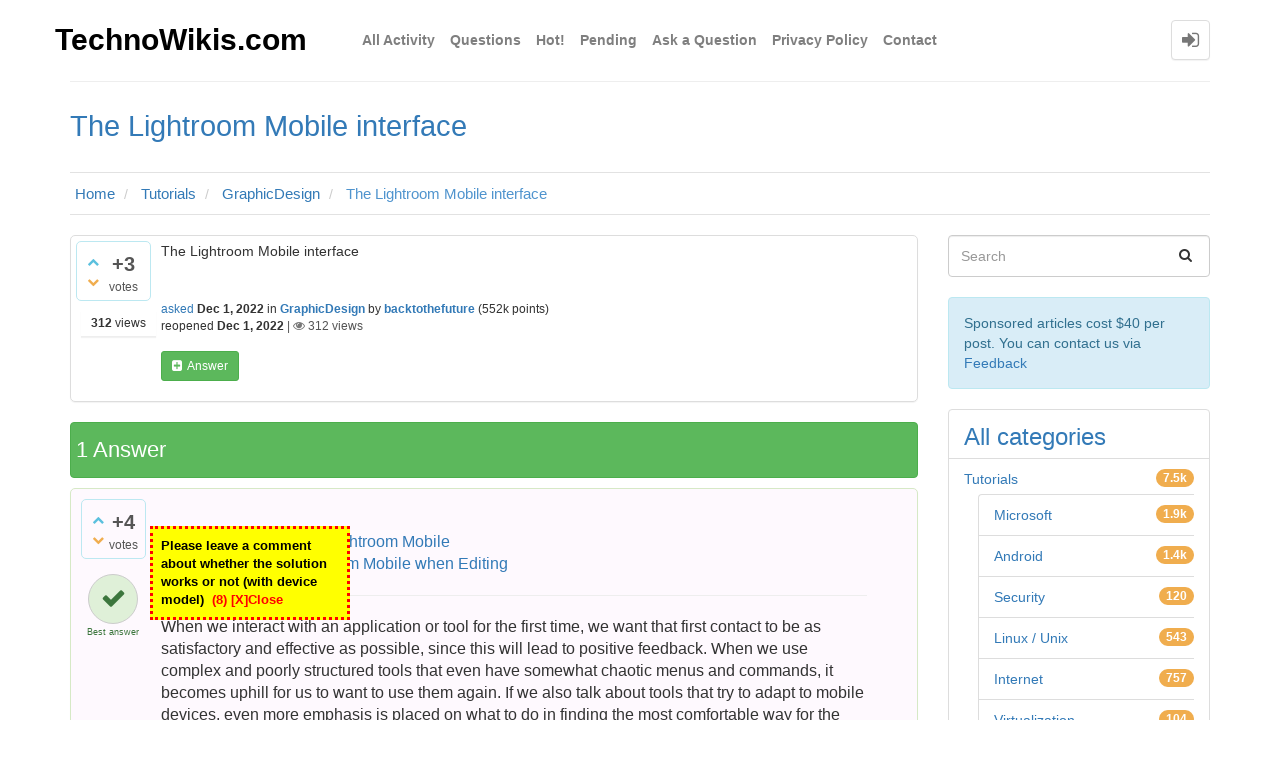

--- FILE ---
content_type: text/html; charset=utf-8
request_url: https://technowikis.com/61827/the-lightroom-mobile-interface?show=61828
body_size: 28869
content:
<!DOCTYPE html>
<html lang="en" itemscope itemtype="https://schema.org/QAPage">
<!-- Powered by Question2Answer - http://www.question2answer.org/ -->
<head>
<meta http-equiv="content-type" content="text/html; charset=utf-8">
<meta charset="utf-8">
<meta name="viewport" content="width=device-width, initial-scale=1">
<title>The Lightroom Mobile interface - TechnoWikis.com</title>
<meta name="description" content="The Lightroom Mobile interface">
<meta name="keywords" content="GraphicDesign">
<link rel="stylesheet" type="text/css" href="https://technowikis.com/qa-theme/Donut-theme/css/font-awesome.min.css?4.2.0">
<link rel="stylesheet" type="text/css" href="https://technowikis.com/qa-theme/Donut-theme/css/bootstrap.min.css?3.3.5">
<link rel="preload"   as="style" href="https://technowikis.com/qa-theme/Donut-theme/css/open-sans.css?">
<style>/*qa-theme.php tema dosyası, youtube embed*/.embed-container { position: relative; padding-bottom: 56.25%; height: 0; overflow: hidden; max-width: 100%; } .embed-container iframe, .embed-container object, .embed-container embed { position: absolute; top: 0; left: 0; width: 100%; height: 100%; }
.carousel-inner>.item>a>img,.carousel-inner>.item>img,.thumbnail a>img,.thumbnail>img{display:block;max-width:100%;height:auto}
.btn-group-lg>.btn{padding:10px 16px;font-size:18px;line-height:1.3333333;border-radius:6px}
.btn-group-sm>.btn{padding:5px 10px;font-size:12px;line-height:1.5;border-radius:3px}
.btn-group-xs>.btn{padding:1px 5px;font-size:12px;line-height:1.5;border-radius:3px}
.btn-group-vertical>.btn-group:after,.btn-group-vertical>.btn-group:before,.btn-toolbar:after,.btn-toolbar:before,.container-fluid:after,.container-fluid:before,.container:after,.container:before,.dl-horizontal dd:after,.dl-horizontal dd:before,.form-horizontal .form-group:after,.form-horizontal .form-group:before,.modal-footer:after,.modal-footer:before,.nav:after,.nav:before,.navbar-collapse:after,.navbar-collapse:before,.navbar-header:after,.navbar-header:before,.navbar:after,.navbar:before,.pager:after,.pager:before,.panel-body:after,.panel-body:before,.qa-nav-sub .qa-nav-sub-list:after,.qa-nav-sub .qa-nav-sub-list:before,.row:after,.row:before{content:" ";display:table}
.btn-group-vertical>.btn-group:after,.btn-toolbar:after,.container-fluid:after,.container:after,.dl-horizontal dd:after,.form-horizontal .form-group:after,.modal-footer:after,.nav:after,.navbar-collapse:after,.navbar-header:after,.navbar:after,.pager:after,.panel-body:after,.qa-nav-sub .qa-nav-sub-list:after,.row:after{clear:both}
body,html{font-family:'Open Sans',sans-serif}
.qa-nav-sub-admin-moderate,.qa-q-view-avatar-meta{clear:left}
.form-control:focus{border-color:#66afe9;outline:0;-webkit-box-shadow:none;box-shadow:none}
input[type=submit]{cursor:pointer}
input[type=checkbox]{margin-right:5px}
textarea{height:50px}
textarea.qa-form-tall-text{height:100px}
input[name=file]{display:inline;margin-left:10px}
table{width:100%;max-width:100%;margin-bottom:20px}
table>tbody>tr>td,table>tbody>tr>th,table>tfoot>tr>td,table>tfoot>tr>th,table>thead>tr>td,table>thead>tr>th{padding:8px;line-height:1.42857143;vertical-align:top;border-top:1px solid #ddd}
table>thead>tr>th{vertical-align:bottom;border-bottom:2px solid #ddd}
table>caption+thead>tr:first-child>td,table>caption+thead>tr:first-child>th,table>colgroup+thead>tr:first-child>td,table>colgroup+thead>tr:first-child>th,table>thead:first-child>tr:first-child>td,table>thead:first-child>tr:first-child>th{border-top:0}
table>tbody+tbody{border-top:2px solid #ddd}
table .table{background-color:#fff}
.qa-form-tall-table,.qa-form-wide-table{width:100%;border-collapse:collapse}
.qa-form-tall-table>tbody+tbody,.qa-form-wide-table>tbody+tbody{border-top:0}
.qa-form-tall-table>tbody>tr>td,.qa-form-tall-table>tbody>tr>th,.qa-form-tall-table>tfoot>tr>td,.qa-form-tall-table>tfoot>tr>th,.qa-form-tall-table>thead>tr>td,.qa-form-tall-table>thead>tr>th,.qa-form-wide-table>tbody>tr>td,.qa-form-wide-table>tbody>tr>th,.qa-form-wide-table>tfoot>tr>td,.qa-form-wide-table>tfoot>tr>th,.qa-form-wide-table>thead>tr>td,.qa-form-wide-table>thead>tr>th{border-top:0}
.qa-form-table-boxed{border:1px solid transparent;-webkit-box-shadow:0 1px 1px rgba(0,0,0,.05);box-shadow:0 1px 1px rgba(0,0,0,.05);border-color:#ddd;margin-bottom:1em}
.qa-form-tall-ok,.qa-form-tall-table>tbody>tr>td.qa-form-tall-ok,.qa-form-wide-ok,.qa-form-wide-table>tbody>tr>td.qa-form-wide-ok{background-color:#dff0d8;border-color:#d6e9c6;color:#3c763d;display:block}
.qa-form-tall-ok hr,.qa-form-tall-table>tbody>tr>td.qa-form-tall-ok hr,.qa-form-wide-ok hr,.qa-form-wide-table>tbody>tr>td.qa-form-wide-ok hr{border-top-color:#c9e2b3}
.qa-form-tall-ok .alert-link,.qa-form-tall-table>tbody>tr>td.qa-form-tall-ok .alert-link,.qa-form-wide-ok .alert-link,.qa-form-wide-table>tbody>tr>td.qa-form-wide-ok .alert-link{color:#2b542c}
.qa-form-tall-error,.qa-form-tall-table>tbody>tr>td.qa-form-tall-error,.qa-form-wide-error,.qa-form-wide-table>tbody>tr>td.qa-form-wide-error{color:#a94442;margin-top:10px;display:block}
a.qa-form-tall-error:focus,a.qa-form-tall-error:hover,a.qa-form-tall-table>tbody>tr>td.qa-form-tall-error:focus,a.qa-form-tall-table>tbody>tr>td.qa-form-tall-error:hover,a.qa-form-wide-error:focus,a.qa-form-wide-error:hover,a.qa-form-wide-table>tbody>tr>td.qa-form-wide-error:focus,a.qa-form-wide-table>tbody>tr>td.qa-form-wide-error:hover{color:#843534}
.qa-form-tall-data,.qa-form-tall-label{padding:8px}
.qa-form-tall-label select{margin-bottom:5px}
.qa-form-tall-image{text-align:center}
.qa-form-tall-image img{padding:4px;line-height:1.42857143;background-color:#fff;border:1px solid #ddd;border-radius:4px;-webkit-transition:all .2s ease-in-out;-o-transition:all .2s ease-in-out;transition:all .2s ease-in-out;display:inline-block;max-width:100%;height:auto}
.qa-form-tall-suffix{font-weight:400;font-size:10px;color:#777}
.qa-form-tall-note{padding:10px 5px}
.qa-form-tall-buttons{padding:8px 8px 8px 8px}
img{display:block;max-width:100%;height:auto}
.qa-a-item-content .entry-content img,.qa-c-item-content .entry-content img,.qa-q-view-content .entry-content img{height:auto!important}
.qa-q-item-content img{height:auto!important}
header#top-header{background-color:#337ab7;color:#fff;position:relative;min-height:5px}
header#top-header .left-part,header#top-header .right-part{font-size:90%;padding:8px 0;opacity:1}
header#top-header .top-html-block{line-height:12px;list-style:none;position:relative;display:inline-block;border-left:1px solid rgba(255,255,255,.2);padding-left:10px;margin-left:10px}
header#top-header .top-html-block .social-links{font-size:12px}
header#top-header .top-html-block .social-links a{font-size:16px;margin-right:5px}
header#top-header .top-html-block a,header#top-header .top-html-block a:active,header#top-header .top-html-block a:hover,header#top-header .top-html-block a:visited{color:#fff;text-decoration:none}
header#nav-header{min-height:80px}
@media only screen and (max-width:767px){
header#nav-header{min-height:50px}
}
.navbar{background-color:#fff;margin-bottom:0;z-index:1010;-webkit-transition:top .6s,opacity .6s,background .3s;transition:top .6s,opacity .6s,background .3s;border:0}
.navbar.affix{position:fixed;top:0;width:100%;opacity:.95;left:0;right:0;box-shadow:0 1px 15px 0 rgba(0,0,0,.2)}
.navbar a{color:#000;opacity:.5;font-weight:700;-webkit-transition:all .2s ease-out;transition:all .2s ease-out}
.navbar a:hover{opacity:1}
.navbar .container{padding:5px 0}
.navbar .logo-wrapper{display:table;height:70px;padding:0}
.navbar .qa-logo{height:100%;display:table-cell;vertical-align:middle}
.navbar .qa-logo-link{font-size:30px;opacity:1}
.navbar .qa-logo-link:active,.navbar .qa-logo-link:focus,.navbar .qa-logo-link:hover{text-decoration:none}
.navbar .qa-logo-link img{border:none;-webkit-box-shadow:none;box-shadow:none;max-height:70px}
.navbar.navbar-static-top{border-width:0}
@media only screen and (max-width:767px){
.navbar{text-align:center}
.navbar .logo-wrapper{height:50px}
.navbar .qa-logo-link{font-size:25px;padding-top:15px;line-height:50px}
.navbar .qa-logo-link img{float:right;max-height:50px}
.navbar .qa-logo{text-align:right;padding-right:16.66%}
}
.navbar-toggle{margin:5px 0 5px 8px;font-size:20px;float:left}
.nav .open>a,.nav .open>a:active,.nav .open>a:focus,.nav .open>a:hover{background-color:#fff;border-color:inherit}
.dropdown-menu a,.dropdown-menu li.dropdown-header{padding:7px 10px!important}
.dropdown-menu li{border-bottom:1px solid #eee}
.dropdown-menu li:last-child{border-bottom:0}
#login-dropdown-menu,#user-dropdown-menu{position:absolute;z-index:1000;background-color:#fff;border:1px solid rgba(0,0,0,.15);border-radius:4px;-webkit-box-shadow:0 6px 12px rgba(0,0,0,.175);box-shadow:0 6px 12px rgba(0,0,0,.175)}
#login-dropdown-menu li .span-or,#user-dropdown-menu li .span-or{background-color:#fff}
#login-dropdown-menu{width:250px;left:-208px;padding:10px}
#login-dropdown-menu li{padding:2px;margin-top:5px;border-bottom:0}
#login-dropdown-menu li label.checkbox{margin-left:20px}
#login-dropdown-menu li.forgot-password{text-align:center;margin:10px 0}
#login-dropdown-menu li.forgot-password a{font-size:12px;padding:2px 4px!important}
#login-dropdown-menu li .login-or{position:relative;font-size:18px;color:#aaa;margin-top:10px;margin-bottom:10px;padding-top:10px;padding-bottom:10px}
#login-dropdown-menu li .span-or{display:block;position:absolute;left:50%;top:-2px;margin-left:-25px;background-color:#fff;width:50px;text-align:center}
@media only screen and (max-width:767px){
#login-dropdown-menu li .span-or{background-color:#eee}
}
#login-dropdown-menu li .hr-or{background-color:#cdcdcd;height:5px;margin-top:0!important;margin-bottom:0!important}
#login-dropdown-menu li+#login-dropdown-menu li{margin-top:2px}
#login-dropdown-menu .btn:active,#login-dropdown-menu .btn:focus,#login-dropdown-menu .btn:hover,#login-dropdown-menu .btn:visited{color:#fff;text-decoration:none}
#user-dropdown-menu{width:200px;left:-155px}
.nav.navbar-nav.navbar-right.login-nav,.nav.navbar-nav.navbar-right.notf-bubble,.nav.navbar-nav.navbar-right.user-nav{margin:0;padding:15px 0;display:inline-block;float:right}
@media only screen and (max-width:767px){
.nav.navbar-nav.navbar-right.login-nav,.nav.navbar-nav.navbar-right.notf-bubble,.nav.navbar-nav.navbar-right.user-nav{padding:7px 0}
.nav.navbar-nav.navbar-right.login-nav>li,.nav.navbar-nav.navbar-right.notf-bubble>li,.nav.navbar-nav.navbar-right.user-nav>li{display:inline-block}
}
.navbar-nav>li>a.navbar-user-img{padding:4px 6px}
.navbar-nav>li>a.navbar-login-button{padding:4px 10px}
.navbar-nav>li>a.navbar-login-button,.navbar-nav>li>a.navbar-user-img{border-radius:4px;opacity:1}
.navbar-nav>li>a.navbar-login-button,.navbar-nav>li>a.navbar-login-button:active,.navbar-nav>li>a.navbar-login-button:focus,.navbar-nav>li>a.navbar-login-button:hover,.navbar-nav>li>a.navbar-user-img,.navbar-nav>li>a.navbar-user-img:active,.navbar-nav>li>a.navbar-user-img:focus,.navbar-nav>li>a.navbar-user-img:hover{background-color:#fff;border:1px solid transparent;-webkit-box-shadow:0 1px 1px rgba(0,0,0,.05);box-shadow:0 1px 1px rgba(0,0,0,.05);border-color:#ddd}
.navbar-nav>li>a.navbar-login-button{font-size:20px;line-height:30px}
.navbar-nav>li>a.navbar-user-img img.qa-avatar-image{display:inline-block}
@media only screen and (max-width:767px){
.navbar .container{padding-bottom:0}
.navbar-header{float:left}
.main-nav{clear:both}
.main-nav li{border-bottom:1px solid #eee}
.main-nav .inner-drop-nav{margin-bottom:0}
}
@media (min-width:768px){
.navbar-nav>li{margin-left:15px}
.navbar-nav>li>a{padding:20px 0;line-height:30px}
.navbar-nav>li>a,.navbar-nav>li>a:active,.navbar-nav>li>a:focus,.navbar-nav>li>a:hover{background-color:#fff}
}
.navbar-nav:not(.navbar-right) li .dropdown-menu{margin-top:7px}
.navbar-nav:not(.navbar-right) li .dropdown-menu:before{position:absolute;top:-7px;left:9px;display:inline-block;border-right:7px solid transparent;border-bottom:7px solid #ccc;border-left:7px solid transparent;border-bottom-color:rgba(0,0,0,.2);content:''}
.navbar-nav:not(.navbar-right) li .dropdown-menu::after{position:absolute;top:-6px;left:10px;display:inline-block;border-right:6px solid transparent;border-bottom:6px solid #fff;border-left:6px solid transparent;content:''}
.navbar-nav.navbar-right li .dropdown-menu{margin-top:7px}
.navbar-nav.navbar-right li .dropdown-menu:before{position:absolute;top:-7px;right:15px;display:inline-block;border-right:7px solid transparent;border-bottom:7px solid #ccc;border-left:7px solid transparent;border-bottom-color:rgba(0,0,0,.2);content:''}
.navbar-nav.navbar-right li .dropdown-menu:after{position:absolute;top:-6px;right:16px;display:inline-block;border-right:6px solid transparent;border-bottom:6px solid #fff;border-left:6px solid transparent;content:''}
#osnbox{margin-top:15px}
.top-divider{border-top:1px solid #eee;position:relative;top:1px}
.donut-masthead{position:relative;margin-bottom:20px;color:#337ab7}
.donut-masthead .page-title{border-bottom:1px solid #e2e2e2}
.page-title{position:relative;padding:30px 0}
.page-title h1{clear:none;font-size:29px;margin:0}
.qa-browse-cat-favorited:before,.qa-cat-favorited:before,.qa-cat-parent-favorited:before,.qa-favorite-image:before,.qa-form-light-button:before,.qa-form-tall-button:before,.qa-form-wide-button:before,.qa-nav-cat-favorited:before,.qa-part-form-profile #level .qa-form-wide-static a:before,.qa-q-favorited .qa-q-item-title a:before,.qa-tag-favorited:before,.qa-tag-favorited:hover:before,.qa-user-favorited:before{display:inline-block;font:normal normal normal 14px/1 FontAwesome;font-size:inherit;text-rendering:auto;-webkit-font-smoothing:antialiased;-moz-osx-font-smoothing:grayscale}
#login-dropdown-menu.open-login-buttons a,.qa-a-select-button,.qa-a-selected,.qa-a-unselect-button,.qa-favorite-button,.qa-form-basic-button,.qa-form-light-button,.qa-form-tall-button,.qa-form-tall-button-cancel,.qa-form-tall-button-save,.qa-form-tall-table input[type=button],.qa-form-wide-button,.qa-form-wide-button-save,.qa-form-wide-button-saverecalc,.qa-template-login div.qa-part-custom a.open-login-button,.qa-template-register div.qa-part-custom a.open-login-button,.qa-template-user .qa-part-form-profile #level .qa-form-wide-static a,.qa-unfavorite-button,.qa-vote-first-button,.qa-vote-one-button,.qa-vote-second-button,.qa-vote-up-button{display:inline-block;margin-bottom:0;font-weight:400;text-align:center;vertical-align:middle;touch-action:manipulation;cursor:pointer;background-image:none;border:1px solid transparent;white-space:nowrap;padding:6px 12px;font-size:14px;line-height:1.42857143;border-radius:4px;-webkit-user-select:none;-moz-user-select:none;-ms-user-select:none;user-select:none}
#login-dropdown-menu.open-login-buttons a.focus,#login-dropdown-menu.open-login-buttons a:focus,#login-dropdown-menu.open-login-buttons a:hover,.qa-a-select-button.focus,.qa-a-select-button:focus,.qa-a-select-button:hover,.qa-a-selected.focus,.qa-a-selected:focus,.qa-a-selected:hover,.qa-a-unselect-button.focus,.qa-a-unselect-button:focus,.qa-a-unselect-button:hover,.qa-favorite-button.focus,.qa-favorite-button:focus,.qa-favorite-button:hover,.qa-form-basic-button.focus,.qa-form-basic-button:focus,.qa-form-basic-button:hover,.qa-form-light-button.focus,.qa-form-light-button:focus,.qa-form-light-button:hover,.qa-form-tall-button-cancel.focus,.qa-form-tall-button-cancel:focus,.qa-form-tall-button-cancel:hover,.qa-form-tall-button-save.focus,.qa-form-tall-button-save:focus,.qa-form-tall-button-save:hover,.qa-form-tall-button.focus,.qa-form-tall-button:focus,.qa-form-tall-button:hover,.qa-form-tall-table input[type=button].focus,.qa-form-tall-table input[type=button]:focus,.qa-form-tall-table input[type=button]:hover,.qa-form-wide-button-save.focus,.qa-form-wide-button-save:focus,.qa-form-wide-button-save:hover,.qa-form-wide-button-saverecalc.focus,.qa-form-wide-button-saverecalc:focus,.qa-form-wide-button-saverecalc:hover,.qa-form-wide-button.focus,.qa-form-wide-button:focus,.qa-form-wide-button:hover,.qa-template-login div.qa-part-custom a.open-login-button.focus,.qa-template-login div.qa-part-custom a.open-login-button:focus,.qa-template-login div.qa-part-custom a.open-login-button:hover,.qa-template-register div.qa-part-custom a.open-login-button.focus,.qa-template-register div.qa-part-custom a.open-login-button:focus,.qa-template-register div.qa-part-custom a.open-login-button:hover,.qa-template-user .qa-part-form-profile #level .qa-form-wide-static a.focus,.qa-template-user .qa-part-form-profile #level .qa-form-wide-static a:focus,.qa-template-user .qa-part-form-profile #level .qa-form-wide-static a:hover,.qa-unfavorite-button.focus,.qa-unfavorite-button:focus,.qa-unfavorite-button:hover,.qa-vote-first-button.focus,.qa-vote-first-button:focus,.qa-vote-first-button:hover,.qa-vote-one-button.focus,.qa-vote-one-button:focus,.qa-vote-one-button:hover,.qa-vote-second-button.focus,.qa-vote-second-button:focus,.qa-vote-second-button:hover,.qa-vote-up-button.focus,.qa-vote-up-button:focus,.qa-vote-up-button:hover{color:#333;text-decoration:none}
#login-dropdown-menu.open-login-buttons a:active,.qa-a-select-button:active,.qa-a-selected:active,.qa-a-unselect-button:active,.qa-favorite-button:active,.qa-form-basic-button:active,.qa-form-light-button:active,.qa-form-tall-button-cancel:active,.qa-form-tall-button-save:active,.qa-form-tall-button:active,.qa-form-tall-table input[type=button]:active,.qa-form-wide-button-save:active,.qa-form-wide-button-saverecalc:active,.qa-form-wide-button:active,.qa-template-login div.qa-part-custom a.open-login-button:active,.qa-template-register div.qa-part-custom a.open-login-button:active,.qa-template-user .qa-part-form-profile #level .qa-form-wide-static a:active,.qa-unfavorite-button:active,.qa-vote-first-button:active,.qa-vote-one-button:active,.qa-vote-second-button:active,.qa-vote-up-button:active{outline:0;background-image:none;-webkit-box-shadow:inset 0 3px 5px rgba(0,0,0,.125);box-shadow:inset 0 3px 5px rgba(0,0,0,.125)}
.qa-a-select-button,.qa-a-selected,.qa-a-unselect-button,.qa-form-light-button{color:#333;background-color:#fff;border-color:#ccc}
.qa-a-select-button:active,.qa-a-select-button:focus,.qa-a-select-button:hover,.qa-a-selected:active,.qa-a-selected:focus,.qa-a-selected:hover,.qa-a-unselect-button:active,.qa-a-unselect-button:focus,.qa-a-unselect-button:hover,.qa-form-light-button:active,.qa-form-light-button:focus,.qa-form-light-button:hover{color:#333;background-color:#fff;border-color:#ccc}
.qa-form-basic-button,.qa-form-tall-button,.qa-form-tall-table input[type=button],.qa-form-wide-button,.qa-template-user .qa-part-form-profile #level .qa-form-wide-static a{color:#fff;background-color:#337ab7;border-color:#2e6da4}
.qa-form-basic-button:active,.qa-form-basic-button:focus,.qa-form-basic-button:hover,.qa-form-tall-button:active,.qa-form-tall-button:focus,.qa-form-tall-button:hover,.qa-form-tall-table input[type=button]:active,.qa-form-tall-table input[type=button]:focus,.qa-form-tall-table input[type=button]:hover,.qa-form-wide-button:active,.qa-form-wide-button:focus,.qa-form-wide-button:hover,.qa-template-user .qa-part-form-profile #level .qa-form-wide-static a:active,.qa-template-user .qa-part-form-profile #level .qa-form-wide-static a:focus,.qa-template-user .qa-part-form-profile #level .qa-form-wide-static a:hover{color:#fff}
.qa-template-admin .qa-form-basic-button,.qa-template-admin .qa-form-tall-button,.qa-template-admin .qa-form-wide-button{margin-bottom:5px;margin-top:5px}
.qa-form-light-button-delete,.qa-form-light-button-reject,.qa-form-wide-button-block,.qa-form-wide-button-hideall{color:#fff;background-color:#d9534f;border-color:#d43f3a}
.qa-form-light-button-delete:active,.qa-form-light-button-delete:focus,.qa-form-light-button-delete:hover,.qa-form-light-button-reject:active,.qa-form-light-button-reject:focus,.qa-form-light-button-reject:hover,.qa-form-wide-button-block:active,.qa-form-wide-button-block:focus,.qa-form-wide-button-block:hover,.qa-form-wide-button-hideall:active,.qa-form-wide-button-hideall:focus,.qa-form-wide-button-hideall:hover{color:#fff;background-color:#d9534f;border-color:#d43f3a}
.qa-form-light-button-answer,.qa-form-light-button-approve,.qa-form-tall-button-save,.qa-form-wide-button-save,.qa-form-wide-button-saverecalc,.qa-form-wide-button-unblock,.qa-unfavorite-button{color:#fff;background-color:#5cb85c;border-color:#4cae4c}
.qa-form-light-button-answer:active,.qa-form-light-button-answer:focus,.qa-form-light-button-answer:hover,.qa-form-light-button-approve:active,.qa-form-light-button-approve:focus,.qa-form-light-button-approve:hover,.qa-form-tall-button-save:active,.qa-form-tall-button-save:focus,.qa-form-tall-button-save:hover,.qa-form-wide-button-save:active,.qa-form-wide-button-save:focus,.qa-form-wide-button-save:hover,.qa-form-wide-button-saverecalc:active,.qa-form-wide-button-saverecalc:focus,.qa-form-wide-button-saverecalc:hover,.qa-form-wide-button-unblock:active,.qa-form-wide-button-unblock:focus,.qa-form-wide-button-unblock:hover,.qa-unfavorite-button:active,.qa-unfavorite-button:focus,.qa-unfavorite-button:hover{color:#fff;background-color:#5cb85c;border-color:#4cae4c}
.qa-favorite-button,.qa-form-tall-button-cancel,.qa-form-wide-button-cancel{color:#fff;background-color:#f0ad4e;border-color:#eea236}
.qa-favorite-button:active,.qa-favorite-button:focus,.qa-favorite-button:hover,.qa-form-tall-button-cancel:active,.qa-form-tall-button-cancel:focus,.qa-form-tall-button-cancel:hover,.qa-form-wide-button-cancel:active,.qa-form-wide-button-cancel:focus,.qa-form-wide-button-cancel:hover{color:#fff}
.qa-vote-buttons-down-button,.qa-vote-buttons-down-disabled,.qa-vote-buttons-up-button,.qa-vote-buttons-up-disabled,.qa-vote-first-button,.qa-vote-one-button,.qa-vote-second-button,.qa-vote-up-button,.qa-voted-down-button,.qa-voted-up-button{color:#337ab7;font-weight:400;border-radius:0;background-color:transparent}
.qa-vote-buttons-down-button,.qa-vote-buttons-down-button:active,.qa-vote-buttons-down-disabled,.qa-vote-buttons-down-disabled:active,.qa-vote-buttons-up-button,.qa-vote-buttons-up-button:active,.qa-vote-buttons-up-disabled,.qa-vote-buttons-up-disabled:active,.qa-vote-first-button,.qa-vote-first-button:active,.qa-vote-one-button,.qa-vote-one-button:active,.qa-vote-second-button,.qa-vote-second-button:active,.qa-vote-up-button,.qa-vote-up-button:active,.qa-voted-down-button,.qa-voted-down-button:active,.qa-voted-up-button,.qa-voted-up-button:active{background-color:transparent;-webkit-box-shadow:none;box-shadow:none}
.qa-vote-buttons-down-button,.qa-vote-buttons-down-button:active,.qa-vote-buttons-down-button:focus,.qa-vote-buttons-down-button:hover,.qa-vote-buttons-down-disabled,.qa-vote-buttons-down-disabled:active,.qa-vote-buttons-down-disabled:focus,.qa-vote-buttons-down-disabled:hover,.qa-vote-buttons-up-button,.qa-vote-buttons-up-button:active,.qa-vote-buttons-up-button:focus,.qa-vote-buttons-up-button:hover,.qa-vote-buttons-up-disabled,.qa-vote-buttons-up-disabled:active,.qa-vote-buttons-up-disabled:focus,.qa-vote-buttons-up-disabled:hover,.qa-vote-first-button,.qa-vote-first-button:active,.qa-vote-first-button:focus,.qa-vote-first-button:hover,.qa-vote-one-button,.qa-vote-one-button:active,.qa-vote-one-button:focus,.qa-vote-one-button:hover,.qa-vote-second-button,.qa-vote-second-button:active,.qa-vote-second-button:focus,.qa-vote-second-button:hover,.qa-vote-up-button,.qa-vote-up-button:active,.qa-vote-up-button:focus,.qa-vote-up-button:hover,.qa-voted-down-button,.qa-voted-down-button:active,.qa-voted-down-button:focus,.qa-voted-down-button:hover,.qa-voted-up-button,.qa-voted-up-button:active,.qa-voted-up-button:focus,.qa-voted-up-button:hover{border-color:transparent}
.qa-vote-buttons-down-button:focus,.qa-vote-buttons-down-button:hover,.qa-vote-buttons-down-disabled:focus,.qa-vote-buttons-down-disabled:hover,.qa-vote-buttons-up-button:focus,.qa-vote-buttons-up-button:hover,.qa-vote-buttons-up-disabled:focus,.qa-vote-buttons-up-disabled:hover,.qa-vote-first-button:focus,.qa-vote-first-button:hover,.qa-vote-one-button:focus,.qa-vote-one-button:hover,.qa-vote-second-button:focus,.qa-vote-second-button:hover,.qa-vote-up-button:focus,.qa-vote-up-button:hover,.qa-voted-down-button:focus,.qa-voted-down-button:hover,.qa-voted-up-button:focus,.qa-voted-up-button:hover{color:#23527c;text-decoration:underline;background-color:transparent}
.qa-vote-buttons{position:relative;height:60px;width:16px;float:left}
.qa-vote-buttons div.tooltip-inner{max-width:200px}
.qa-vote-first-button,.qa-vote-one-button,.qa-vote-second-button,.qa-vote-up-button{padding:1px 5px;font-size:12px;line-height:1.5;border-radius:3px;padding:4px}
.qa-vote-first-button:active,.qa-vote-one-button:active,.qa-vote-second-button:active,.qa-vote-up-button:active{outline:0}
.qa-vote-up-disabled{color:#777}
.qa-vote-up-button{color:#5bc0de}
.qa-vote-down-button{color:#f0ad4e}
.qa-vote-down-disabled{color:#777}
.qa-vote-one-button{position:absolute;left:2px;top:15px}
.qa-vote-first-button{position:absolute;left:2px;top:6px}
.qa-vote-second-button{position:absolute;left:2px;bottom:6px}
.qa-q-list-vote-disabled .qa-vote-buttons{display:none}
.qa-voted-up-button{color:#5cb85c}
.qa-voted-down-button{color:#d9534f}
.qa-form-light-button{padding:5px 10px;font-size:12px;line-height:1.5;border-radius:3px;text-transform:capitalize;margin-bottom:5px}
.qa-form-light-button:before{margin-right:5px}
.qa-form-light-button-edit:before,.qa-form-light-button-retagcat:before{content:"\f044"}
.qa-form-light-button-flag:before{content:"\f024"}
.qa-form-light-button-clearflags:before,.qa-form-light-button-unflag:before{content:"\f11e"}
.qa-form-light-button-hide:before{content:"\f070"}
.qa-form-light-button-follow:before{content:"\f128"}
.qa-form-light-button-comment:before,.qa-form-light-button-reply:before{content:"\f112"}
.qa-form-light-button-answer:before{content:"\f0fe"}
.qa-form-light-button-reshow:before{content:"\f06e"}
.qa-form-light-button-claim:before{content:"\f08d"}
.qa-form-light-button-delete:before{content:"\f014"}
.qa-form-light-button-approve:before{content:"\f087"}
.qa-form-light-button-reject:before{content:"\f088"}
.qa-form-light-button-close:before{content:"\f023"}
.qa-form-light-button-reopen:before{content:"\f09c"}
.qa-form-basic-button{padding:5px 10px;font-size:12px;line-height:1.5;border-radius:3px}
.qa-a-select-button,.qa-a-selected,.qa-a-unselect-button{height:50px;width:50px;font-size:25px;-webkit-transition:all .5s ease;-moz-transition:all .5s ease;-ms-transition:all .5s ease;-o-transition:all .5s ease;transition:all .5s ease;border-radius:200px!important}
.qa-a-select-button{color:#31708f}
.qa-a-select-button:active,.qa-a-select-button:focus,.qa-a-select-button:hover{color:#3e8eb5}
.qa-a-unselect-button{background-color:#dff0d8;color:#3c763d}
.qa-a-unselect-button:active,.qa-a-unselect-button:focus,.qa-a-unselect-button:hover{color:#3c763d}
.qa-a-selected{padding-top:6px;background-color:#dff0d8;color:#3c763d}
.qa-a-selected:active,.qa-a-selected:focus,.qa-a-selected:hover{color:#3c763d}
.qa-a-selected-text{font-size:9px;display:block;color:#3c763d;margin-top:2px}
#login-dropdown-menu.open-login-buttons a{display:block;width:100%;color:#fff;margin-top:2px}
#login-dropdown-menu.open-login-buttons a:hover{color:#fff}
#login-dropdown-menu.open-login-buttons a:before{margin-right:5px}
#login-dropdown-menu.open-login-buttons a.facebook{background-color:#3b5998}
#login-dropdown-menu.open-login-buttons a.github{background-color:#444}
#login-dropdown-menu.open-login-buttons a.foursquare{background-color:#f94877}
#login-dropdown-menu.open-login-buttons a.google,#login-dropdown-menu.open-login-buttons a.googleplus{background-color:#dd4b39}
#login-dropdown-menu.open-login-buttons a.windows{background-color:#2672ec}
#login-dropdown-menu.open-login-buttons a.tumblr{background-color:#2c4762}
#login-dropdown-menu.open-login-buttons a.yahoo{background-color:#720e9e}
#login-dropdown-menu.open-login-buttons a.twitter{background-color:#55acee}
#login-dropdown-menu.open-login-buttons a.linkedin{background-color:#007bb6}
#login-dropdown-menu.open-login-buttons a.vk{background-color:#587ea3}
.qa-template-login div.qa-part-custom a.open-login-button.context-login.action-login,.qa-template-login div.qa-part-custom a.open-login-button.context-register.action-login,.qa-template-register div.qa-part-custom a.open-login-button.context-login.action-login,.qa-template-register div.qa-part-custom a.open-login-button.context-register.action-login{color:#fff;margin-right:5%;width:40%}
.qa-template-login div.qa-part-custom a.open-login-button.context-login.action-login:hover,.qa-template-login div.qa-part-custom a.open-login-button.context-register.action-login:hover,.qa-template-register div.qa-part-custom a.open-login-button.context-login.action-login:hover,.qa-template-register div.qa-part-custom a.open-login-button.context-register.action-login:hover{color:#fff}
@media only screen and (max-width:767px){
.qa-template-login div.qa-part-custom a.open-login-button.context-login.action-login,.qa-template-login div.qa-part-custom a.open-login-button.context-register.action-login,.qa-template-register div.qa-part-custom a.open-login-button.context-login.action-login,.qa-template-register div.qa-part-custom a.open-login-button.context-register.action-login{display:block;width:100%}
}
@media only screen and (min-width:768px) and (max-width:991px){
.qa-template-login div.qa-part-custom a.open-login-button.context-login.action-login,.qa-template-login div.qa-part-custom a.open-login-button.context-register.action-login,.qa-template-register div.qa-part-custom a.open-login-button.context-login.action-login,.qa-template-register div.qa-part-custom a.open-login-button.context-register.action-login{display:block;width:100%}
}
.qa-template-login div.qa-part-custom a.open-login-button.context-login.action-login.facebook,.qa-template-login div.qa-part-custom a.open-login-button.context-register.action-login.facebook,.qa-template-register div.qa-part-custom a.open-login-button.context-login.action-login.facebook,.qa-template-register div.qa-part-custom a.open-login-button.context-register.action-login.facebook{background-color:#3b5998}
.qa-template-login div.qa-part-custom a.open-login-button.context-login.action-login.github,.qa-template-login div.qa-part-custom a.open-login-button.context-register.action-login.github,.qa-template-register div.qa-part-custom a.open-login-button.context-login.action-login.github,.qa-template-register div.qa-part-custom a.open-login-button.context-register.action-login.github{background-color:#444}
.qa-template-login div.qa-part-custom a.open-login-button.context-login.action-login.foursquare,.qa-template-login div.qa-part-custom a.open-login-button.context-register.action-login.foursquare,.qa-template-register div.qa-part-custom a.open-login-button.context-login.action-login.foursquare,.qa-template-register div.qa-part-custom a.open-login-button.context-register.action-login.foursquare{background-color:#f94877}
.qa-template-login div.qa-part-custom a.open-login-button.context-login.action-login.google,.qa-template-login div.qa-part-custom a.open-login-button.context-login.action-login.googleplus,.qa-template-login div.qa-part-custom a.open-login-button.context-register.action-login.google,.qa-template-login div.qa-part-custom a.open-login-button.context-register.action-login.googleplus,.qa-template-register div.qa-part-custom a.open-login-button.context-login.action-login.google,.qa-template-register div.qa-part-custom a.open-login-button.context-login.action-login.googleplus,.qa-template-register div.qa-part-custom a.open-login-button.context-register.action-login.google,.qa-template-register div.qa-part-custom a.open-login-button.context-register.action-login.googleplus{background-color:#dd4b39}
.qa-template-login div.qa-part-custom a.open-login-button.context-login.action-login.windows,.qa-template-login div.qa-part-custom a.open-login-button.context-register.action-login.windows,.qa-template-register div.qa-part-custom a.open-login-button.context-login.action-login.windows,.qa-template-register div.qa-part-custom a.open-login-button.context-register.action-login.windows{background-color:#2672ec}
.qa-template-login div.qa-part-custom a.open-login-button.context-login.action-login.tumblr,.qa-template-login div.qa-part-custom a.open-login-button.context-register.action-login.tumblr,.qa-template-register div.qa-part-custom a.open-login-button.context-login.action-login.tumblr,.qa-template-register div.qa-part-custom a.open-login-button.context-register.action-login.tumblr{background-color:#2c4762}
.qa-template-login div.qa-part-custom a.open-login-button.context-login.action-login.yahoo,.qa-template-login div.qa-part-custom a.open-login-button.context-register.action-login.yahoo,.qa-template-register div.qa-part-custom a.open-login-button.context-login.action-login.yahoo,.qa-template-register div.qa-part-custom a.open-login-button.context-register.action-login.yahoo{background-color:#720e9e}
.qa-template-login div.qa-part-custom a.open-login-button.context-login.action-login.twitter,.qa-template-login div.qa-part-custom a.open-login-button.context-register.action-login.twitter,.qa-template-register div.qa-part-custom a.open-login-button.context-login.action-login.twitter,.qa-template-register div.qa-part-custom a.open-login-button.context-register.action-login.twitter{background-color:#55acee}
.qa-template-login div.qa-part-custom a.open-login-button.context-login.action-login.linkedin,.qa-template-login div.qa-part-custom a.open-login-button.context-register.action-login.linkedin,.qa-template-register div.qa-part-custom a.open-login-button.context-login.action-login.linkedin,.qa-template-register div.qa-part-custom a.open-login-button.context-register.action-login.linkedin{background-color:#007bb6}
.qa-template-login div.qa-part-custom a.open-login-button.context-login.action-login.vk,.qa-template-login div.qa-part-custom a.open-login-button.context-register.action-login.vk,.qa-template-register div.qa-part-custom a.open-login-button.context-login.action-login.vk,.qa-template-register div.qa-part-custom a.open-login-button.context-register.action-login.vk{background-color:#587ea3}
.qa-favorite-button,.qa-unfavorite-button{border:0;padding:6px 8px}
.qa-favorite-button:hover{color:#fff;background-color:#5cb85c;border-color:#4cae4c}
.qa-unfavorite-button:hover{color:#fff;background-color:#d9534f;border-color:#d43f3a}
.qa-template-user .qa-part-form-profile #level .qa-form-wide-static a{padding:5px 10px;font-size:12px;line-height:1.5;border-radius:3px}
.qa-template-user .qa-part-form-profile #level .qa-form-wide-static a:before{margin-right:5px;content:"\f003"}
.qa-form-tall-button:before,.qa-form-wide-button:before{margin-right:5px}
.qa-form-tall-button-login:before,.qa-form-wide-button-login:before{content:"\f090"}
.qa-form-tall-button-register:before,.qa-form-wide-button-register:before{content:"\f007"}
.qa-form-tall-button-save:before,.qa-form-wide-button-save:before{content:"\f0c7"}
.qa-form-tall-button-reset:before,.qa-form-wide-button-reset:before{content:"\f01e"}
.qa-form-tall-button-change:before,.qa-form-wide-button-change:before{content:"\f01e"}
.qa-form-tall-button-account:before,.qa-form-tall-button-edit:before,.qa-form-wide-button-account:before,.qa-form-wide-button-edit:before{content:"\f044"}
.qa-form-tall-button-setbonus:before,.qa-form-wide-button-setbonus:before{content:"\f0fe"}
.qa-form-tall-button-add:before,.qa-form-tall-button-post:before,.qa-form-wide-button-add:before,.qa-form-wide-button-post:before{content:"\f0fe"}
.qa-form-tall-button-send:before,.qa-form-wide-button-send:before{content:"\f1d8"}
.qa-form-tall-button-ask:before,.qa-form-wide-button-ask:before{content:"\f0fe"}
.qa-form-tall-button-answer:before,.qa-form-wide-button-answer:before{content:"\f0fe"}
.qa-form-tall-button-comment:before,.qa-form-wide-button-comment:before{content:"\f112"}
.qa-form-tall-button-cancel:before,.qa-form-wide-button-cancel:before{content:"\f00d"}
.qa-form-tall-button-close:before,.qa-form-wide-button-close:before{content:"\f023"}
.qa-form-tall-button-block:before,.qa-form-wide-button-block:before{content:"\f05e"}
.qa-form-tall-button-unblock:before,.qa-form-wide-button-unblock:before{content:"\f09c"}
.qa-form-tall-button-hideall:before,.qa-form-wide-button-hideall:before{content:"\f127"}
.qa-message-buttons{display:inline-block;vertical-align:middle;font-size:12px;margin-left:12px;float:right!important;float:right}
.qa-message-buttons .qa-form-light-button{padding:1px 5px;font-size:12px;line-height:1.5;border-radius:3px}
.action-buttons-dropdown.dropdown-menu{margin-top:2px}
.action-buttons-dropdown.dropdown-menu:before{position:absolute;top:-7px;right:10px;display:inline-block;border-right:7px solid transparent;border-bottom:7px solid #ccc;border-left:7px solid transparent;border-bottom-color:rgba(0,0,0,.2);content:''}
.action-buttons-dropdown.dropdown-menu:after{position:absolute;top:-6px;right:11px;display:inline-block;border-right:6px solid transparent;border-bottom:6px solid #fff;border-left:6px solid transparent;content:''}
.action-buttons-dropdown button.qa-form-light-button,.action-buttons-dropdown button.qa-form-light-button:active,.action-buttons-dropdown button.qa-form-light-button:focus,.action-buttons-dropdown button.qa-form-light-button:hover{border:medium none;box-shadow:none;display:block;width:auto;padding:6px 10px;clear:both;font-size:14px;font-weight:400;margin:0;text-align:left;border-radius:0}
.open>.action-buttons-dropdown{left:initial;right:0}
.qa-c-item-buttons.collapsed .action-buttons-dropdown.dropdown-menu:before{right:5px}
.qa-c-item-buttons.collapsed .action-buttons-dropdown.dropdown-menu:after{right:6px}
.donut-breadcrumb{border-bottom:1px solid #e2e2e2;position:relative;padding:10px 5px}
.donut-breadcrumb .breadcrumb{padding:0;margin:0;list-style:none;background-color:transparent;display:block}
.donut-breadcrumb .breadcrumb>li{display:inline-block}
.donut-breadcrumb .breadcrumb>li+li:before{padding:0 5px;color:#ccc;font-weight:400;content:"/\00a0"}
.donut-breadcrumb .breadcrumb>.active{color:#5094ce}
.donut-breadcrumb .breadcrumb>li i,.donut-breadcrumb .breadcrumb>li span,.donut-breadcrumb .breadcrumb>li>a{color:#337ab7;font-size:15px;font-weight:400;cursor:pointer}
.donut-breadcrumb .breadcrumb>li>a:hover{text-decoration:none}
.donut-breadcrumb .breadcrumb>.active>a{color:#5094ce}
.donut-breadcrumb .breadcrumb>li:last-child i,.donut-breadcrumb .breadcrumb>li:last-child span,.donut-breadcrumb .breadcrumb>li:last-child>a{color:#5094ce}
.donut-breadcrumb .qa-widget-full.qa-widget-full-high{margin-top:0}
.donut-breadcrumb .breadcrumb>li i,.donut-breadcrumb .breadcrumb>li:last-child i{font-weight:400}
@media only screen and (max-width:767px){
.breadcrumb,.breadcrumb>li i,.breadcrumb>li span,.breadcrumb>li>a{font-size:12px}
}
.donut-footer{padding:25px 0;background-color:#333}
.qa-footer{color:#777;font-size:16px;line-height:1.42857143}
.qa-footer a{color:#777}
.qa-footer a:visited{color:#777}
.qa-footer a:active,.qa-footer a:focus,.qa-footer a:hover{color:#c4c4c4;text-decoration:none}
.qa-footer-left{float:left}
.qa-footer-right{float:right}
@media only screen and (max-width:767px){
.qa-footer{font-size:14px}
}
.qa-nav-footer{font-size:80%}
.qa-nav-footer-list{float:left;list-style-type:none;margin:10px 0 10px;padding:0}
.qa-nav-footer-item{float:left;padding:0 15px 5px 0;margin-bottom:10px;border-bottom:1px solid rgba(255,255,255,.1)}
.qa-nav-footer-item:last-child{padding-right:0}
.footer-bottom{clear:both}
.footer-social,.qa-attribution{margin-bottom:10px}
.footer-social{font-size:18px;overflow:auto}
.footer-social ul{list-style-type:none;margin:0;padding:0}
.footer-social ul li{float:left;margin-right:5px;background-color:#222;padding:4px 10px;border-radius:3px}
@media only screen and (min-width:768px){
.qa-attribution{float:left;margin-right:20px}
.donut-copyright{float:right}
.footer-social{float:right}
.qa-nav-footer{float:left}
}
.donut-site-stats-bottom{padding:15px;background-color:#eee;border-top:1px solid transparent;-webkit-box-shadow:0 1px 1px rgba(0,0,0,.05);box-shadow:0 1px 1px rgba(0,0,0,.05);border-color:#eee}
.donut-site-stats-bottom .stats-wrap{margin:0 auto;display:table}
.donut-site-stats-bottom .count-item{float:left;color:#000;font-size:18px;margin:0 30px 0 0;min-width:100px;padding:5px;text-align:center;text-transform:capitalize}
.donut-site-stats-bottom .count-data{background:none repeat scroll 0 0 #555;border-radius:5px;color:#fff;display:inline-block;margin-right:6px;padding:0 10px}
.site-header .site-header-cover{background-color:#337ab7}
.site-header .site-header-entry{padding:10px 0;position:relative;z-index:5}
.site-header .hide-btn-wrap{position:absolute;right:2%}
.site-header .site-header-cover{background-color:#337ab7;color:#fff;height:100%;overflow:hidden;position:relative}
.site-header .site-header-cover h1.top-heading{font-size:70px;font-weight:700;text-shadow:4px 3px 0 #337ab7,9px 8px 0 rgba(0,0,0,.15)}
@media only screen and (min-width:768px) and (max-width:991px){
.site-header .site-header-cover h1.top-heading{font-size:40px}
}
@media only screen and (max-width:767px){
.site-header .site-header-cover h1.top-heading{font-size:32px}
}
.site-header .site-header-fade{background-image:url(/qa-theme/Donut-theme/images/discuss.jpg);background-position:0 40%;background-repeat:no-repeat;background-size:cover;background-attachment:fixed;height:100%;opacity:.1;position:absolute;width:100%;z-index:2}
.site-header .jumbo-box{padding:10px 50px}
.site-header .jumbo-box .wrap{border:1px solid transparent;-webkit-box-shadow:0 1px 1px rgba(0,0,0,.05);box-shadow:0 1px 1px rgba(0,0,0,.05);border-color:#ddd;border-color:#2e6da4;border-radius:10px;padding:10px 5px}
.site-header .jumbo-box .wrap .hint{padding:10px 0;font-size:30px}
.site-header .jumbo-box .icon-wrap .large-icon{font-size:7em;text-shadow:4px 3px 0 #337ab7,9px 8px 0 rgba(0,0,0,.15)}
.site-header .search-wrapper{padding-top:20px;border-top:1px solid transparent;-webkit-box-shadow:0 1px 1px rgba(0,0,0,.05);box-shadow:0 1px 1px rgba(0,0,0,.05);border-color:#eee;border-top-color:#2e6da4;overflow:auto}
.site-header .search-bar{padding:10px 5px;margin:auto;background-color:#2e6da4}
@media (min-width:300px){
.site-header .search-bar .form-inline .form-group{display:inline-block;width:80%;margin-bottom:0}
}
.site-header .search-bar .ask-field{width:100%}
.site-header .search-bar .ask-btn{border-radius:0}
.qa-search-button{border:0;background:0 0;-webkit-box-shadow:none;box-shadow:none;outline:0;margin-left:-10px!important}
.qa-search-button:active,.qa-search-button:active:focus,.qa-search-button:focus,.qa-search-button:hover{outline:0;-webkit-box-shadow:none;box-shadow:none}
.top-search-bar{margin-top:10px;display:block;position:relative}
.top-search-bar .input-group{display:block}
.top-search-bar .input-group-btn{position:absolute;right:30px;top:4px}
.top-search-bar .qa-search-field.form-control{border-radius:0;padding:10px 45px 10px 12px;height:auto}
.side-search-bar{margin-bottom:20px;display:block;overflow:hidden}
.side-search-bar .input-group{display:block}
.side-search-bar .input-group-btn{position:absolute;right:30px;top:4px}
.side-search-bar .qa-search-field.form-control{border-radius:4px;padding:10px 45px 10px 12px;height:auto}
.donut-top{display:inline-block;height:40px;width:40px;position:fixed;cursor:pointer;border-radius:4px;bottom:10%;right:10px;box-shadow:0 0 10px rgba(0,0,0,.05);visibility:hidden;opacity:0;-webkit-transition:opacity .3s 0s,visibility 0s 0s;-moz-transition:opacity .3s 0s,visibility 0s 0s;transition:opacity .3s 0s,visibility 0s 0s;text-align:center;background-color:#f0ad4e;font-size:1.4em;padding:4px 0}
.donut-top,.donut-top:active,.donut-top:focus,.donut-top:hover{color:#fff}
.donut-top.is-visible{visibility:visible;opacity:1}
.donut-top.fade-out{opacity:.5}
@media only screen and (min-width:768px){
.donut-top{right:20px;bottom:10%}
}
@media only screen and (min-width:1024px){
.donut-top{height:40px;width:40px;right:30px;bottom:10%}
}
.donut-top.fade-out,.donut-top.is-visible,.no-touch .donut-top:hover{-webkit-transition:opacity .3s 0s,visibility 0s 0s;-moz-transition:opacity .3s 0s,visibility 0s 0s;transition:opacity .3s 0s,visibility 0s 0s}
.no-touch .donut-top:hover{background-color:#f0ad4e;opacity:1}
.qa-feed{padding:15px;margin:0 0 20px 0;overflow:auto;border:1px solid transparent;-webkit-box-shadow:0 1px 1px rgba(0,0,0,.05);box-shadow:0 1px 1px rgba(0,0,0,.05);border-color:#ddd}
.qa-feed .icon-wrapper{margin-right:10px}
.qa-feed .qa-feed-icon{display:inline-block;background-color:#f0ad4e;color:#fff;padding:4px 8px;border:1px solid #faebcc;border-radius:5px;font-size:16px;line-height:1.42857143}
.qa-feed .qa-feed-link{font-size:14px;color:#555}
.qa-feed,.qa-nav-cat,.qa-sidebar,.qa-widget-side{border-radius:3px}
.qa-widget-full-high{margin-bottom:0}
.qa-widgets-main-high{margin-bottom:24px}
.qa-widget-main{margin:0 0 15px 0}
.qa-widget-main-bottom{margin-bottom:0}
.qa-nav-cat,.qa-widget-side{background:#fff;border-radius:5px}
.qa-widget-side{margin-bottom:20px;background-color:#fff;border-radius:4px;border:1px solid transparent;-webkit-box-shadow:0 1px 1px rgba(0,0,0,.05);box-shadow:0 1px 1px rgba(0,0,0,.05);border-color:#ddd}
.qa-widget-side>div{padding:10px 20px 20px}
.qa-widget-side h2{margin:20px 0 10px!important;border-bottom:1px solid #eee!important;padding:0 10px 15px 10px!important}
.qa-widget-side>div.qa-related-qs{padding:0}
.qa-nav-cat-list{list-style:none;margin:0;margin-bottom:20px;padding-left:0}
.qa-nav-cat-list ul{margin-bottom:20px;padding-left:0;padding-right:0}
.qa-nav-cat-list ul li{position:relative;display:block;padding:10px 15px;margin-bottom:-1px;background-color:#fff;border:1px solid #ddd;padding-right:0}
.qa-nav-cat-list ul li:first-child{border-top-right-radius:4px;border-top-left-radius:4px}
.qa-nav-cat-list ul li:last-child{margin-bottom:0;border-bottom-right-radius:4px;border-bottom-left-radius:4px}
.qa-nav-cat-list ul li.disabled,.qa-nav-cat-list ul li.disabled:focus,.qa-nav-cat-list ul li.disabled:hover{background-color:#eee;color:#777;cursor:not-allowed}
.qa-nav-cat-list ul li.disabled .list-group-item-heading,.qa-nav-cat-list ul li.disabled:focus .list-group-item-heading,.qa-nav-cat-list ul li.disabled:hover .list-group-item-heading{color:inherit}
.qa-nav-cat-list ul li.disabled .list-group-item-text,.qa-nav-cat-list ul li.disabled:focus .list-group-item-text,.qa-nav-cat-list ul li.disabled:hover .list-group-item-text{color:#777}
.qa-nav-cat-list ul li.active,.qa-nav-cat-list ul li.active:focus,.qa-nav-cat-list ul li.active:hover{z-index:2;color:#fff;background-color:#337ab7;border-color:#337ab7}
.qa-nav-cat-list ul li.active .list-group-item-heading,.qa-nav-cat-list ul li.active .list-group-item-heading>.small,.qa-nav-cat-list ul li.active .list-group-item-heading>small,.qa-nav-cat-list ul li.active:focus .list-group-item-heading,.qa-nav-cat-list ul li.active:focus .list-group-item-heading>.small,.qa-nav-cat-list ul li.active:focus .list-group-item-heading>small,.qa-nav-cat-list ul li.active:hover .list-group-item-heading,.qa-nav-cat-list ul li.active:hover .list-group-item-heading>.small,.qa-nav-cat-list ul li.active:hover .list-group-item-heading>small{color:inherit}
.qa-nav-cat-list ul li.active .list-group-item-text,.qa-nav-cat-list ul li.active:focus .list-group-item-text,.qa-nav-cat-list ul li.active:hover .list-group-item-text{color:#c7ddef}
.qa-nav-cat-list>li{position:relative;display:block;padding:10px 15px;margin-bottom:-1px;background-color:#fff;border:1px solid #ddd}
.qa-nav-cat-list>li:first-child{border-top-right-radius:4px;border-top-left-radius:4px}
.qa-nav-cat-list>li:last-child{margin-bottom:0;border-bottom-right-radius:4px;border-bottom-left-radius:4px}
.qa-nav-cat-list>li.disabled,.qa-nav-cat-list>li.disabled:focus,.qa-nav-cat-list>li.disabled:hover{background-color:#eee;color:#777;cursor:not-allowed}
.qa-nav-cat-list>li.disabled .list-group-item-heading,.qa-nav-cat-list>li.disabled:focus .list-group-item-heading,.qa-nav-cat-list>li.disabled:hover .list-group-item-heading{color:inherit}
.qa-nav-cat-list>li.disabled .list-group-item-text,.qa-nav-cat-list>li.disabled:focus .list-group-item-text,.qa-nav-cat-list>li.disabled:hover .list-group-item-text{color:#777}
.qa-nav-cat-list>li.active,.qa-nav-cat-list>li.active:focus,.qa-nav-cat-list>li.active:hover{z-index:2;color:#fff;background-color:#337ab7;border-color:#337ab7}
.qa-nav-cat-list>li.active .list-group-item-heading,.qa-nav-cat-list>li.active .list-group-item-heading>.small,.qa-nav-cat-list>li.active .list-group-item-heading>small,.qa-nav-cat-list>li.active:focus .list-group-item-heading,.qa-nav-cat-list>li.active:focus .list-group-item-heading>.small,.qa-nav-cat-list>li.active:focus .list-group-item-heading>small,.qa-nav-cat-list>li.active:hover .list-group-item-heading,.qa-nav-cat-list>li.active:hover .list-group-item-heading>.small,.qa-nav-cat-list>li.active:hover .list-group-item-heading>small{color:inherit}
.qa-nav-cat-list>li.active .list-group-item-text,.qa-nav-cat-list>li.active:focus .list-group-item-text,.qa-nav-cat-list>li.active:hover .list-group-item-text{color:#c7ddef}
.qa-nav-cat-list .qa-nav-cat-all{height:50px}
.qa-nav-cat-list .qa-nav-cat-all a{font-size:24px}
.qa-nav-cat-list .qa-nav-cat-all a:hover{text-decoration:none}
.qa-nav-cat-list-1{font-size:14px}
.qa-nav-cat-list-2{font-size:14px;margin-left:1em}
.qa-nav-cat-list-3{font-size:14px;margin-left:1em}
.qa-nav-cat-list-4{font-size:14px;margin-left:1em}
.qa-nav-cat-list-2,.qa-nav-cat-list-3,.qa-nav-cat-list-4{margin-top:5px}
.qa-nav-cat-list-2 .qa-nav-cat-item,.qa-nav-cat-list-2 .qa-nav-cat-item:first-child,.qa-nav-cat-list-2 .qa-nav-cat-item:last-child,.qa-nav-cat-list-3 .qa-nav-cat-item,.qa-nav-cat-list-3 .qa-nav-cat-item:first-child,.qa-nav-cat-list-3 .qa-nav-cat-item:last-child,.qa-nav-cat-list-4 .qa-nav-cat-item,.qa-nav-cat-list-4 .qa-nav-cat-item:first-child,.qa-nav-cat-list-4 .qa-nav-cat-item:last-child{border-right:none;border-bottom-right-radius:0!important;border-top-right-radius:0!important}
.qa-nav-cat-item a{padding-bottom:1px}
.qa-nav-cat-item .qa-nav-cat-note{display:inline-block;min-width:10px;padding:3px 7px;font-size:12px;font-weight:700;color:#fff;line-height:1;vertical-align:middle;white-space:nowrap;text-align:center;border-radius:10px;background-color:#f0ad4e;float:right}
.qa-nav-cat-note{color:#000}
.qa-sidepanel{min-height:80px}
.qa-widget-side-low{border-top:1px solid #e2e2e2}
.qa-widget-side-low div{padding:0 10px 10px}
.qa-activity-count{background-color:#fff;border-radius:5px;font-size:18px;color:#777;padding:10px}
.qa-activity-count-item{margin:0}
.qa-activity-count-data{font-size:24px;font-weight:700;color:#337ab7}
.qa-voting{border:1px solid #bce8f1;float:left;width:65px;height:60px;margin-right:5px;padding:0 0 0 3px;border-radius:5px;color:#555}
.qa-netvote-count{text-align:center;display:block}
.qa-netvote-count-data{font-size:20px;line-height:24px;font-weight:700;display:block;margin-top:10px;overflow:hidden}
.qa-netvote-count-pad{font-size:12px}
.qa-downvote-count,.qa-upvote-count{text-align:center;display:block}
.qa-downvote-count-data,.qa-upvote-count-data{font-size:18px;font-weight:700;display:block;line-height:1.42857143;margin-top:3px}
@media only screen and (max-width:767px){
.qa-downvote-count-data,.qa-upvote-count-data{line-height:1;font-size:14px}
}
.qa-downvote-count-pad,.qa-upvote-count-pad{display:none}
.qa-q-item-tags,.qa-q-view-tags,.qa-tags-rank-tags{padding:5px 0}
.qa-q-item-tag-list,.qa-q-view-tag-list,.qa-tags-rank-tag-list{list-style:none;margin:0;padding:0}
.qa-q-item-tag-item,.qa-q-view-tag-item,.qa-tags-rank-tag-item{display:inline-block;margin-right:5px;padding:6px 0}
.qa-q-view-tags{margin-bottom:20px}
.qa-tag-link{color:#337ab7;text-decoration:none;cursor:pointer;padding:4px 10px;border:1px solid #e2e2e2;border-radius:3px}
.qa-tag-link:hover{color:#286090;background-color:#eee;text-decoration:none}
.qa-tags-rank-tag-item{margin-left:10px}
#tag_complete_title,#tag_examples_title{float:left;margin-right:5px}
.qa-widget-side .qa-q-view-tag-item,.qa-widget-side>div>a{border:1px solid transparent;-webkit-box-shadow:0 1px 1px rgba(0,0,0,.05);box-shadow:0 1px 1px rgba(0,0,0,.05);border-color:#ddd;border-radius:3px;color:inherit;line-height:normal;padding:5px 10px}
.qa-widget-side .qa-q-view-tag-item:hover,.qa-widget-side>div>a:hover{background:#fbfbfb;box-shadow:0 0 2px rgba(0,0,0,.3);text-decoration:none}
.qa-top-tags ul.donut-tags-list{list-style-type:none;padding-left:5px;margin-bottom:0}
.qa-top-tags ul.donut-tags-list li.tag-item{padding:5px;margin-bottom:10px}
.qa-top-tags ul.donut-tags-list li.tag-item .tag-head{padding:5px 0}
.qa-top-tags ul.donut-tags-list li.tag-item .tag-head span{float:left}
.subnav-row{margin-bottom:10px}
.qa-nav-sub{padding-left:0;padding-right:0}
@media (max-width:767px){
.qa-nav-sub{display:none!important}
}
.qa-nav-sub .qa-nav-sub-list{margin-bottom:0;padding-left:0;list-style:none;border-bottom:1px solid #ddd}
.qa-nav-sub .qa-nav-sub-list>li{position:relative;display:block}
.qa-nav-sub .qa-nav-sub-list>li>a{position:relative;display:block;padding:10px 15px}
.qa-nav-sub .qa-nav-sub-list>li>a:focus,.qa-nav-sub .qa-nav-sub-list>li>a:hover{text-decoration:none;background-color:#eee}
.qa-nav-sub .qa-nav-sub-list>li.disabled>a{color:#777}
.qa-nav-sub .qa-nav-sub-list>li.disabled>a:focus,.qa-nav-sub .qa-nav-sub-list>li.disabled>a:hover{color:#777;text-decoration:none;background-color:transparent;cursor:not-allowed}
.qa-nav-sub .qa-nav-sub-list .open>a,.qa-nav-sub .qa-nav-sub-list .open>a:focus,.qa-nav-sub .qa-nav-sub-list .open>a:hover{background-color:#eee;border-color:#337ab7}
.qa-nav-sub .qa-nav-sub-list .nav-divider{height:1px;margin:9px 0;overflow:hidden;background-color:#e5e5e5}
.qa-nav-sub .qa-nav-sub-list>li>a>img{max-width:none}
.qa-nav-sub .qa-nav-sub-list>li{float:left;margin-bottom:-1px}
.qa-nav-sub .qa-nav-sub-list>li>a{margin-right:2px;line-height:1.42857143;border:1px solid transparent;border-radius:4px 4px 0 0}
.qa-nav-sub .qa-nav-sub-list>li>a:hover{border-color:#eee #eee #ddd}
.qa-nav-sub .qa-nav-sub-list>li.active>a,.qa-nav-sub .qa-nav-sub-list>li.active>a:focus,.qa-nav-sub .qa-nav-sub-list>li.active>a:hover{color:#555;background-color:#fff;border:1px solid #ddd;border-bottom-color:transparent;cursor:default}
.qa-nav-sub .qa-nav-sub-list.nav-justified{width:100%;border-bottom:0}
.qa-nav-sub .qa-nav-sub-list.nav-justified>li{float:none}
.qa-nav-sub .qa-nav-sub-list.nav-justified>li>a{text-align:center;margin-bottom:5px}
.qa-nav-sub .qa-nav-sub-list.nav-justified>.dropdown .dropdown-menu{top:auto;left:auto}
@media (min-width:768px){
.qa-nav-sub .qa-nav-sub-list.nav-justified>li{display:table-cell;width:1%}
.qa-nav-sub .qa-nav-sub-list.nav-justified>li>a{margin-bottom:0}
}
.qa-nav-sub .qa-nav-sub-list.nav-justified>li>a{margin-right:0;border-radius:4px}
.qa-nav-sub .qa-nav-sub-list.nav-justified>.active>a,.qa-nav-sub .qa-nav-sub-list.nav-justified>.active>a:focus,.qa-nav-sub .qa-nav-sub-list.nav-justified>.active>a:hover{border:1px solid #ddd}
@media (min-width:768px){
.qa-nav-sub .qa-nav-sub-list.nav-justified>li>a{border-bottom:1px solid #ddd;border-radius:4px 4px 0 0}
.qa-nav-sub .qa-nav-sub-list.nav-justified>.active>a,.qa-nav-sub .qa-nav-sub-list.nav-justified>.active>a:focus,.qa-nav-sub .qa-nav-sub-list.nav-justified>.active>a:hover{border-bottom-color:#fff}
}
.qa-nav-sub .qa-nav-sub-list .qa-nav-sub-hot .qa-nav-sub-link{color:#d9534f!important;font-weight:700}
@media only screen and (max-width:767px){
.qa-main-wrapper{position:relative;-webkit-transition:all .25s ease-out;transition:all .25s ease-out;left:0}
.qa-main-wrapper.active{left:50%}
}
.qa-template-admin .qa-main{float:left;width:100%;position:relative;min-height:1px;padding-left:15px;padding-right:15px}
@media (min-width:768px){
.qa-template-admin .qa-main{float:left;width:75%}
}
.qa-template-admin .qa-left-side-bar{float:left;width:50%;position:relative;min-height:1px;padding-left:15px;padding-right:15px}
@media (min-width:768px){
.qa-template-admin .qa-left-side-bar{float:left;width:25%}
}
@media only screen and (max-width:767px){
.qa-template-admin .qa-left-side-bar{position:absolute;top:0}
}
@media only screen and (min-width:768px){
.qa-template-admin .qa-left-side-bar{display:block!important;float:left;width:25%;left:0}
}
.qa-left-side-bar{position:relative;float:left;width:50%;min-height:1px;padding-left:15px;padding-right:15px}
@media only screen and (max-width:767px){
.qa-left-side-bar{min-height:100px;z-index:1000;position:absolute;top:0;left:-50%;margin-left:10px}
}
@media only screen and (min-width:768px){
.qa-left-side-bar{display:none!important}
}
.toggle-icon{padding:10px 10px}
.qa-main h1,.qa-main-wrapper h1{padding-bottom:9px;margin:40px 0 20px;border-bottom:1px solid #eee;margin:20px 0 10px}
.qa-body-wrapper{margin-bottom:50px}
.qa-notice{margin:10px 0 5px 0}
@media only screen and (max-width:767px){
.side-toggle-button{margin-bottom:5px}
}
.qa-main-hidden{opacity:.8}
.qa-main-hidden .qa-voting{color:#777}
.qa-main-hidden .qa-a-item-content,.qa-main-hidden .qa-q-view-content{color:#777}
.qa-main-hidden .qa-a-item-what,.qa-main-hidden .qa-q-view-what{color:#555}
.qa-main-hidden .qa-a-item-meta,.qa-main-hidden .qa-q-view-meta{color:#555}
.qa-main-hidden .qa-a-item-who-title,.qa-main-hidden .qa-q-view-who-title{color:#777}
.qa-main-hidden .qa-user-link{color:#777}
.qa-form-tall-ok,.qa-form-tall-table>tbody>tr>td.qa-form-tall-ok,.qa-form-wide-ok,.qa-form-wide-table>tbody>tr>td.qa-form-wide-ok,.qa-q-view-closed,.qa-q-view-follows,.qa-sidebar{padding:15px;margin-bottom:20px;border:1px solid transparent;border-radius:4px}
.qa-form-tall-ok h4,.qa-form-tall-table>tbody>tr>td.qa-form-tall-ok h4,.qa-form-wide-ok h4,.qa-form-wide-table>tbody>tr>td.qa-form-wide-ok h4,.qa-q-view-closed h4,.qa-q-view-follows h4,.qa-sidebar h4{margin-top:0;color:inherit}
.qa-form-tall-ok .alert-link,.qa-form-tall-table>tbody>tr>td.qa-form-tall-ok .alert-link,.qa-form-wide-ok .alert-link,.qa-form-wide-table>tbody>tr>td.qa-form-wide-ok .alert-link,.qa-q-view-closed .alert-link,.qa-q-view-follows .alert-link,.qa-sidebar .alert-link{font-weight:700}
.qa-form-tall-ok>p,.qa-form-tall-ok>ul,.qa-form-tall-table>tbody>tr>td.qa-form-tall-ok>p,.qa-form-tall-table>tbody>tr>td.qa-form-tall-ok>ul,.qa-form-wide-ok>p,.qa-form-wide-ok>ul,.qa-form-wide-table>tbody>tr>td.qa-form-wide-ok>p,.qa-form-wide-table>tbody>tr>td.qa-form-wide-ok>ul,.qa-q-view-closed>p,.qa-q-view-closed>ul,.qa-q-view-follows>p,.qa-q-view-follows>ul,.qa-sidebar>p,.qa-sidebar>ul{margin-bottom:0}
.qa-form-tall-ok>p+p,.qa-form-tall-table>tbody>tr>td.qa-form-tall-ok>p+p,.qa-form-wide-ok>p+p,.qa-form-wide-table>tbody>tr>td.qa-form-wide-ok>p+p,.qa-q-view-closed>p+p,.qa-q-view-follows>p+p,.qa-sidebar>p+p{margin-top:5px}
.qa-form-tall-table>tbody>tr>td.qa-form-tall-error,.qa-form-tall-table>tbody>tr>td.qa-form-tall-ok,.qa-form-wide-table>tbody>tr>td.qa-form-wide-error,.qa-form-wide-table>tbody>tr>td.qa-form-wide-ok{display:table-cell!important}
.qa-sidebar{background-color:#d9edf7;border-color:#bce8f1;color:#31708f}
.qa-sidebar hr{border-top-color:#a6e1ec}
.qa-sidebar .alert-link{color:#245269}
.qa-ask-box{background:#337ab7;border-radius:3px}
.qa-ask-box tr td{vertical-align:middle}
.qa-ask-box tr .qa-form-tall-label{font-weight:700;color:#fff;padding:15px!important;font-size:20px}
.qa-ask-box tr .qa-form-tall-text{display:block;height:34px;padding:6px 12px;border:1px solid #ccc;border-radius:4px;-webkit-box-shadow:inset 0 1px 1px rgba(0,0,0,.075);box-shadow:inset 0 1px 1px rgba(0,0,0,.075)}
.qa-ask-box tr .qa-form-tall-text::-ms-expand{border:0;background-color:transparent}
.qa-rss-feed{border-radius:4px;color:#fff;padding:6px 10px;position:absolute;right:0;bottom:5px;background-color:#f0ad4e;float:right}
.qa-rss-feed:active,.qa-rss-feed:focus,.qa-rss-feed:hover,.qa-rss-feed:visited{background-color:#f0ad4e;color:#fff}
.page-title.has-favorite .qa-rss-feed{right:35px}
.qa-favoriting{float:right;position:absolute;right:0;bottom:5px}
.qa-favoriting .qa-waiting{font-size:20px;position:absolute;right:-6px;top:30%}
.qa-a-count{border:1px solid #d6e9c6;color:#3c763d;float:left;width:60px;height:60px;text-align:center;margin-right:5px;padding:0;border-radius:5px}
.qa-a-count-zero{border:1px solid #ebccd1;color:#a94442}
.qa-a-count-selected{border:1px solid #bbdba1;color:#2b542c}
.qa-a-count-data{font-size:20px;line-height:24px;font-weight:700;display:block;margin-top:10px}
.qa-a-count-pad{font-size:12px}
.qa-view-count{float:left;border:1px solid #ddd;width:60px;height:60px;text-align:center;margin-right:5px;padding:0;overflow:hidden;border-radius:5px}
.qa-view-count-data{font-size:20px;line-height:24px;font-weight:700;display:block;margin-top:10px}
.qa-view-count-pad{font-size:12px}
.qa-template-question .qa-part-q-view{position:relative;margin-bottom:20px}
.qa-template-question .qa-view-count{position:absolute;width:75px;height:auto;padding:4px 6px;font-size:12px;line-height:1.42857143;border:medium none;border-radius:0;border-bottom:1px solid transparent;-webkit-box-shadow:0 1px 1px rgba(0,0,0,.05);box-shadow:0 1px 1px rgba(0,0,0,.05);border-color:#eee}
.qa-template-question .qa-view-count-data{font-size:12px;line-height:1.42857143;display:inline}
.qa-template-question .qa-view-count-pad{font-size:12px;line-height:1.42857143}
@media only screen and (max-width:767px){
.qa-template-question .qa-view-count{right:0;top:5px}
}
@media only screen and (min-width:768px){
.qa-template-question .qa-view-count{left:5px;top:70px}
}
.qa-error{padding:15px;margin-bottom:20px;border:1px solid transparent;border-radius:4px}
.qa-error h4{margin-top:0;color:inherit}
.qa-error .alert-link{font-weight:700}
.qa-error>p,.qa-error>ul{margin-bottom:0}
.qa-error>p+p{margin-top:5px}
.donut-error,.qa-error{background-color:#f2dede;border-color:#ebccd1;color:#a94442;margin-bottom:10px;margin-top:10px}
.donut-error hr,.qa-error hr{border-top-color:#e4b9c0}
.donut-error .alert-link,.qa-error .alert-link{color:#843534}
.donut-error a,.qa-error a{color:#843534}
.qa-page-links{clear:both}
.qa-page-links-label{display:none}
.qa-page-links-list{display:inline-block;padding-left:0;margin:20px 0;border-radius:4px}
.qa-page-links-list>li{display:inline}
.qa-page-links-list>li>a,.qa-page-links-list>li>span{position:relative;float:left;padding:6px 12px;line-height:1.42857143;text-decoration:none;color:#337ab7;background-color:#fff;border:1px solid #ddd;margin-left:-1px}
.qa-page-links-list>li:first-child>a,.qa-page-links-list>li:first-child>span{margin-left:0;border-bottom-left-radius:4px;border-top-left-radius:4px}
.qa-page-links-list>li:last-child>a,.qa-page-links-list>li:last-child>span{border-bottom-right-radius:4px;border-top-right-radius:4px}
.qa-page-links-list>li>a:focus,.qa-page-links-list>li>a:hover,.qa-page-links-list>li>span:focus,.qa-page-links-list>li>span:hover{z-index:2;color:#23527c;background-color:#eee;border-color:#ddd}
.qa-page-links-list>.active>a,.qa-page-links-list>.active>a:focus,.qa-page-links-list>.active>a:hover,.qa-page-links-list>.active>span,.qa-page-links-list>.active>span:focus,.qa-page-links-list>.active>span:hover{z-index:3;color:#fff;background-color:#337ab7;border-color:#337ab7;cursor:default}
.qa-page-links-list>.disabled>a,.qa-page-links-list>.disabled>a:focus,.qa-page-links-list>.disabled>a:hover,.qa-page-links-list>.disabled>span,.qa-page-links-list>.disabled>span:focus,.qa-page-links-list>.disabled>span:hover{color:#777;background-color:#fff;border-color:#ddd;cursor:not-allowed}
.qa-form-tall-spacer,.qa-form-wide-spacer{line-height:1px;font-size:1px}
.qa-form-tall-spacer{padding:0}
.qa-form-wide-spacer{padding:15px}
.qa-form-wide-label{min-width:100px}
.qa-form-wide-data,.qa-form-wide-label{border-bottom:1px solid transparent;-webkit-box-shadow:0 1px 1px rgba(0,0,0,.05);box-shadow:0 1px 1px rgba(0,0,0,.05);border-color:#eee;padding:10px}
.qa-form-wide-table textarea.qa-form-wide-text{height:125px}
.qa-form-wide-note{font-size:14px;margin-left:5px;color:#777}
.qa-form-wide-buttons{padding:8px}
.qa-part-q-list{margin-bottom:20px}
.qa-q-list{position:relative;float:left;width:100%;min-height:1px;padding-left:15px;padding-right:15px;margin-bottom:20px}
@media (max-width:767px){
.qa-q-list .qa-vote-buttons{display:none!important}
}
@media only screen and (max-width:767px){
.qa-q-list .qa-voting{width:45px;height:45px;margin:0;padding:0;margin-bottom:5px;border-radius:3px}
.qa-q-list .qa-voting.qa-voting-net .qa-netvote-count-data{font-size:14px;line-height:16px;margin-top:5px}
.qa-q-list .qa-voting.qa-voting-net .qa-netvote-count-pad{font-size:8px}
.qa-q-list .qa-a-count{width:45px;height:45px;margin:0;padding:0;border-radius:3px}
.qa-q-list .qa-a-count .qa-a-count-data{font-size:14px;line-height:16px;margin-top:5px}
.qa-q-list .qa-a-count .qa-a-count-pad{font-size:8px}
.qa-q-list .qa-q-item-main{padding-left:0;padding-right:5px}
}
.qa-q-list-item{padding:10px 0;border:1px solid transparent;-webkit-box-shadow:0 1px 1px rgba(0,0,0,.05);box-shadow:0 1px 1px rgba(0,0,0,.05);border-color:#ddd;margin-bottom:-1px}
.qa-q-list-item:first-child{border-top-right-radius:5px;border-top-left-radius:5px}
.qa-q-list-item:last-child{border-bottom-right-radius:5px;border-bottom-left-radius:5px}
.qa-template-user-activity .qa-q-item-stats,.qa-template-user-answers .qa-q-item-stats{float:left;width:16.66666667%;position:relative;min-height:1px;padding-left:15px;padding-right:15px;float:right!important}
@media (min-width:768px){
.qa-template-user-activity .qa-q-item-stats,.qa-template-user-answers .qa-q-item-stats{float:left;width:11.66666667%}
}
@media (min-width:992px){
.qa-template-user-activity .qa-q-item-stats,.qa-template-user-answers .qa-q-item-stats{float:left;width:12.5%}
}
@media (min-width:1200px){
.qa-template-user-activity .qa-q-item-stats,.qa-template-user-answers .qa-q-item-stats{float:left;width:10%}
}
.qa-template-user-activity .qa-q-item-main,.qa-template-user-answers .qa-q-item-main{float:left;width:83.33333333%;position:relative;min-height:1px;padding-left:15px;padding-right:15px}
@media (min-width:768px){
.qa-template-user-activity .qa-q-item-main,.qa-template-user-answers .qa-q-item-main{float:left;width:88.33333333%}
}
@media (min-width:992px){
.qa-template-user-activity .qa-q-item-main,.qa-template-user-answers .qa-q-item-main{float:left;width:87.5%}
}
@media (min-width:1200px){
.qa-template-user-activity .qa-q-item-main,.qa-template-user-answers .qa-q-item-main{float:left;width:90%}
}
.qa-q-item-title{color:#000;font-size:16px}
.qa-q-item-title a{font-size:18px;font-weight:700;line-height:1.42857143}
.qa-q-item-title .qa-q-item-content{font-size:14px;margin-top:8px;max-height:80px;overflow-y:auto;border:1px solid transparent;-webkit-box-shadow:0 1px 1px rgba(0,0,0,.05);box-shadow:0 1px 1px rgba(0,0,0,.05);border-color:#ddd;padding:4px}
.qa-a-item-avatar-meta,.qa-c-item-avatar-meta,.qa-q-item-avatar-meta,.qa-q-view-avatar-meta{display:block}
.qa-q-item-stats{float:left;width:22.5%;position:relative;min-height:1px;padding-left:15px;padding-right:15px;float:right!important}
@media (min-width:768px){
.qa-q-item-stats{float:left;width:22.5%}
}
@media (min-width:992px){
.qa-q-item-stats{float:left;width:23.33333333%}
}
@media (min-width:1200px){
.qa-q-item-stats{float:left;width:20%}
}
@media only screen and (max-width:767px){
.qa-q-item-stats{float:left!important;padding:0 5px}
}
.qa-q-item-main{float:left;width:77.5%;position:relative;min-height:1px;padding-left:15px;padding-right:15px}
@media (min-width:768px){
.qa-q-item-main{float:left;width:77.5%}
}
@media (min-width:992px){
.qa-q-item-main{float:left;width:76.66666667%}
}
@media (min-width:1200px){
.qa-q-item-main{float:left;width:80%}
}
.qa-q-item-avatar-meta{margin:5px}
.qa-q-item-avatar-warp{float:left;margin:5px 10px 0 10px}
.qa-q-item-avatar-warp img{padding:4px;line-height:1.42857143;background-color:#fff;border:1px solid #ddd;border-radius:4px;-webkit-transition:all .2s ease-in-out;-o-transition:all .2s ease-in-out;transition:all .2s ease-in-out;display:inline-block;max-width:100%;height:auto;border-radius:50%}
.qa-q-item-avatar{display:inline-block;vertical-align:middle;margin-right:5px}
.qa-q-item-meta{display:inline;vertical-align:middle;font-size:12px}
.qa-q-item-flags{color:#a94442;font-weight:700;padding-left:4px}
.qa-q-item-buttons{float:left;margin:10px 0}
.qa-q-item-buttons:after,.qa-q-item-buttons:before{content:" ";display:table}
.qa-q-item-buttons:after{clear:both}
.qa-q-item-buttons:after,.qa-q-item-buttons:before{content:" ";display:table}
.qa-q-item-buttons:after{clear:both}
.qa-q-item-view-count{color:#555}
.qa-q-item-view-count .fa:before{color:#777}
.qa-suggest-next{background:#fbfbfb;border:1px solid transparent;-webkit-box-shadow:0 1px 1px rgba(0,0,0,.05);box-shadow:0 1px 1px rgba(0,0,0,.05);border-color:#ddd;box-shadow:0 10px 15px 0 #fff inset,0 0 5px 0 rgba(0,0,0,.05)}
.qa-suggest-next a{font-weight:700}
.qa-part-ranking{margin-bottom:20px}
.user-box{margin-bottom:20px}
.user-box-inner{display:block;text-align:center;border:1px solid transparent;-webkit-box-shadow:0 1px 1px rgba(0,0,0,.05);box-shadow:0 1px 1px rgba(0,0,0,.05);border-color:#ddd;border-radius:5px;padding:6px;min-height:165px}
.user-box-inner .user-avatar{display:inline-block}
.user-box-inner .user-avatar .qa-avatar-image{padding:4px;line-height:1.42857143;background-color:#fff;border:1px solid #ddd;border-radius:4px;-webkit-transition:all .2s ease-in-out;-o-transition:all .2s ease-in-out;transition:all .2s ease-in-out;display:inline-block;max-width:100%;height:auto;border-radius:50%}
.user-box-inner .user-data{margin-top:5px}
.user-box-inner .user-data .qa-user-link{font-size:18px}
.user-box-inner .user-data .qa-user-link:hover{text-decoration:none}
.qa-browse-cat-list{list-style:none;margin:0;padding:0}
.qa-browse-cat-list-1{font-size:18px}
.qa-browse-cat-list-2{font-size:14px;margin-left:20px}
.qa-browse-cat-list-3{font-size:14px;margin-left:20px}
.qa-browse-cat-list-4{font-size:14px;margin-left:20px}
.qa-browse-cat-item{font-weight:700;color:#333;margin:0;padding:10px 0;border-bottom:1px solid transparent;-webkit-box-shadow:0 1px 1px rgba(0,0,0,.05);box-shadow:0 1px 1px rgba(0,0,0,.05);border-color:#eee}
.qa-browse-cat-list-2 .qa-browse-cat-item,.qa-browse-cat-list-3 .qa-browse-cat-item,.qa-browse-cat-list-4 .qa-browse-cat-item{border:none}
.qa-browse-cat-closed{list-style:none;color:#333}
.qa-browse-cat-open{list-style:none;color:#555}
a.qa-browse-cat-link,a.qa-browse-cat-link:visited{font-weight:700;text-decoration:none;color:#333}
.qa-browse-cat-list-3 .qa-browse-cat-item{padding:5px 0}
.qa-browse-cat-note{font-weight:400;font-size:14px;color:#555}
.qa-browse-cat-nolink{cursor:pointer}
.qa-part-q-view{border:1px solid transparent;-webkit-box-shadow:0 1px 1px rgba(0,0,0,.05);box-shadow:0 1px 1px rgba(0,0,0,.05);border-color:#ddd;border-radius:5px;padding:5px}
.qa-q-view .qa-voting{width:75px}
@media only screen and (max-width:767px){
.qa-q-view .qa-voting{width:65px}
}
@media only screen and (min-width:768px) and (max-width:991px){
.qa-q-view .qa-voting{width:65px}
}
.qa-part-q-view-closed{border:1px solid transparent;-webkit-box-shadow:0 1px 1px rgba(0,0,0,.05);box-shadow:0 1px 1px rgba(0,0,0,.05);border-color:#ddd;border-color:#bce8f1}
.qa-part-q-view-solved{border:1px solid transparent;-webkit-box-shadow:0 1px 1px rgba(0,0,0,.05);box-shadow:0 1px 1px rgba(0,0,0,.05);border-color:#ddd;border-color:#d6e9c6}
.qa-q-view{position:relative}
.qa-q-view-main{float:left;width:90%;min-height:1px;padding:0 5px 10px 5px}
@media only screen and (max-width:767px){
.qa-q-view-main{width:100%;margin-top:5px}
}
@media only screen and (min-width:768px) and (max-width:991px){
.qa-q-view-main{width:85%}
}
.qa-q-view-content{margin-bottom:20px;font-size:14px;word-wrap:break-word}
.qa-q-view-content .entry-content{font-size:18px}
.qa-q-view-avatar{display:inline-block;vertical-align:middle;margin-right:5px}
.qa-q-view-meta{display:inline-block;vertical-align:middle;font-size:12px}
.qa-q-view-follows{background-color:#d9edf7;border-color:#bce8f1;color:#31708f}
.qa-q-view-follows hr{border-top-color:#a6e1ec}
.qa-q-view-follows .alert-link{color:#245269}
.qa-q-view-follows-link{color:#245269}
.qa-q-view-closed{background-color:#d9edf7;border-color:#bce8f1;color:#31708f;color:#245269}
.qa-q-view-closed hr{border-top-color:#a6e1ec}
.qa-q-view-closed .alert-link{color:#245269}
.qa-q-view-closed-content{font-weight:400}
.qa-q-view-extra{font-size:14px;margin-bottom:18px}
.qa-q-view-extra-content{font-weight:700}
.qa-q-view-when-data{font-weight:700}
.qa-q-view-who-title{font-size:14px;font-weight:700;color:#555}
.qa-q-view-where-data,.qa-q-view-who-data{color:#337ab7}
.qa-q-view-flags{display:inline-block;padding:2px 4px;color:#a94442;background-color:#f2dede;border:1px solid #ebccd1;border-radius:3px}
.qa-q-view-buttons{margin-top:16px}
.qa-q-view-hidden .qa-voting{color:#555}
.qa-q-view-hidden .qa-q-view-content{color:#555}
.qa-q-view-hidden .qa-q-view-meta{color:#777}
.qa-q-view-hidden .qa-user-link{color:#555}
.qa-q-view-hidden .qa-q-view-who-title{color:#555}
.qa-q-view-hidden .qa-category-link{color:#555}
.qa-q-view-hidden .qa-tag-link{color:#555;opacity:.5}
.qa-part-a-form{margin-bottom:20px}
.qa-part-a-form .qa-a-form{border:1px solid transparent;-webkit-box-shadow:0 1px 1px rgba(0,0,0,.05);box-shadow:0 1px 1px rgba(0,0,0,.05);border-color:#ddd;padding:5px;border-radius:4px}
.qa-part-a-form .qa-a-form h2{margin:0 -5px;font-size:22px;border-bottom:1px solid #e2e2e2;padding:15px}
.qa-part-a-form .qa-a-form h2:last-child{border-bottom:medium none}
.qa-part-a-list>h2{font-size:22px;position:relative;padding:15px 5px;background-color:#5cb85c;color:#fff;border:1px solid #4cae4c;border-radius:4px}
.qa-a-list-item{position:relative;padding:20px 10px;margin-bottom:10px;border:1px solid transparent;-webkit-box-shadow:0 1px 1px rgba(0,0,0,.05);box-shadow:0 1px 1px rgba(0,0,0,.05);border-color:#ddd;border-radius:5px}
.qa-a-list-item-selected{background:#eef7ea;border:1px solid #d6e9c6}
.qa-a-list-item-hidden{background-color:#fbfbfb;opacity:.8}
.qa-a-list-item-hidden .qa-voting{color:#555}
.qa-a-list-item-hidden .qa-a-item-content{color:#777}
.qa-a-list-item-hidden .qa-a-item-what{color:#555}
.qa-a-list-item-hidden .qa-a-item-meta{color:#555}
.qa-a-list-item-hidden .qa-a-item-who-title{color:#777}
.qa-a-list-item-hidden .qa-user-link{color:#777}
.qa-a-list-item .qa-voting{margin-top:-10px}
.qa-a-item-main{float:left;width:88%;min-height:1px;padding:0 10px 10px 10px}
@media only screen and (max-width:991px){
.qa-a-item-main{width:100%}
}
.qa-c-form h2{font-size:18px;padding-left:10px}
.qa-a-item-content{font-size:18px;margin-bottom:16px;word-wrap:break-word}
@media only screen and (max-width:767px){
.qa-a-item-content{clear:both;margin-top:10px}
}
.qa-a-item-avatar{display:inline-block;vertical-align:middle;margin-right:5px}
.qa-a-item-meta{display:inline-block;vertical-align:middle;font-size:12px}
.qa-a-item-when-data{font-weight:700}
.qa-a-item-who-title{font-size:12px;font-weight:700;color:#555}
.qa-a-item-points-data{font-weight:700}
.qa-a-item-flags{display:inline-block;padding:2px 4px;color:#a94442;background-color:#f2dede;border:1px solid #ebccd1;border-radius:3px}
.qa-a-item-buttons{margin-top:16px}
.qa-a-selection{position:absolute;left:12px;top:85px;width:60px;text-align:center;float:left;-webkit-transition:all .5s ease;-moz-transition:all .5s ease;-ms-transition:all .5s ease;-o-transition:all .5s ease;transition:all .5s ease}
@media only screen and (max-width:991px){
.qa-a-selection{left:initial;right:5px;top:10px;float:right}
}
.qa-a-item-c-list,.qa-q-view-c-list{margin-top:20px;border-top:1px solid #e2e2e2}
.qa-c-list-item{padding:8px;border-bottom:1px solid #e2e2e2}
.qa-a-list-item-selected .qa-c-list-item{border-bottom:1px solid #d6e9c6}
.qa-a-list-item-selected .qa-a-item-c-list{border-top:1px solid #d6e9c6}
.qa-a-list-item-selected .qa-c-item-hidden .qa-c-item-content{color:#777}
.qa-c-item-hidden .qa-c-item-content{color:#777}
.qa-c-item-hidden .qa-c-item-link{color:#337ab7}
.qa-c-item-hidden .qa-c-item-what{color:#777}
.qa-c-item-hidden .qa-c-item-meta{color:#777}
.qa-c-item-hidden .qa-c-item-who-title{color:#777}
.qa-c-item-hidden .qa-user-link{color:#5094ce}
.qa-c-item-link{display:block;margin-bottom:6px}
.qa-c-item-expand{display:block;color:#337ab7;font-style:italic;margin:2px 0}
.qa-c-item-content{display:block;margin-bottom:15px;font-size:12px}
.qa-c-item-footer{position:relative}
.qa-c-item-avatar{display:inline-block;vertical-align:middle;margin-right:4px}
.qa-c-item-meta{display:inline-block;vertical-align:middle;font-size:10px;color:#777}
.qa-c-item-who-title{font-weight:700;color:#555}
.qa-c-item-who-points{display:none}
.qa-c-item-flags{display:inline-block;padding:2px 4px;color:#a94442;background-color:#f2dede;border:.5px solid #ebccd1;border-radius:3px}
.qa-c-item-buttons.collapsed{display:block;position:absolute;bottom:-5px;right:-7px}
@media only screen and (max-width:767px){
.qa-c-item-buttons{margin-top:2px;text-align:right}
}
@media only screen and (min-width:768px) and (max-width:991px){
.qa-c-item-buttons{margin-top:2px;text-align:right}
}
@media only screen and (min-width:992px) and (max-width:1199px){
.qa-c-item-buttons{display:block;position:absolute;bottom:0;right:0}
}
@media only screen and (min-width:1200px){
.qa-c-item-buttons{display:block;position:absolute;bottom:0;right:0}
}
.qa-c-item-buttons div:last-child.tooltip .tooltip-arrow{top:0!important}
.qa-c-item-buttons .qa-form-light-button{padding:1px 5px;font-size:12px;line-height:1.5;border-radius:3px}
.qa-message-item{border:1px solid transparent;-webkit-box-shadow:0 1px 1px rgba(0,0,0,.05);box-shadow:0 1px 1px rgba(0,0,0,.05);border-color:#ddd;padding:15px 5px;margin-bottom:10px}
.qa-message-content-wrapper{font-size:18px;line-height:20px;margin-bottom:10px}
.qa-message-content-wrapper .qa-message-content{background:#eee none repeat scroll 0 0;color:#777;display:block;padding:15px;position:relative}
.qa-message-content-wrapper .qa-message-content:before{width:0;height:0;right:0;bottom:0;content:" ";display:block;position:absolute;border-bottom:20px solid #fff;border-right:0 solid transparent;border-left:20px solid transparent;border-left-style:inset;border-bottom-style:inset}
.qa-message-content-wrapper .qa-message-content:after{width:0;height:0;right:0;bottom:0;content:" ";display:block;position:absolute;border-style:solid;border-width:20px 20px 0 0;border-color:#f4c37d transparent transparent transparent}
.qa-message-avatar{display:inline-block;vertical-align:middle;margin-right:4px}
.qa-message-avatar img{padding:4px;line-height:1.42857143;background-color:#fff;border:1px solid #ddd;border-radius:4px;-webkit-transition:all .2s ease-in-out;-o-transition:all .2s ease-in-out;transition:all .2s ease-in-out;display:inline-block;max-width:100%;height:auto;padding:2px;border-radius:50%}
.qa-message-avatar-meta{padding:5px}
.qa-message-meta{display:inline-block;vertical-align:middle;font-size:12px;color:#777}
.qa-related-qs{font-size:14px;background-color:#fff}
.qa-related-qs h2{font-size:18px;padding-bottom:9px;margin:40px 0 20px;border-bottom:1px solid #eee;padding-bottom:10px!important}
.qa-related-q-list{list-style-type:none;padding:0 20px 15px;margin:0}
.qa-related-q-item{margin:0;padding:5px 0;border-top:1px solid #fbfbfb;border-bottom:1px solid #e2e2e2}
.qa-related-q-item:first-child{border-top:none}
.qa-related-q-item:last-child{border-bottom:none}
.qa-category-link,.qa-user-link{color:#337ab7;font-weight:700}
.qa-widget-side a{margin:0 3px 3px 0;display:inline-block}
.qa-related-q-item a{margin:0;display:block;background:0 0;border:none;text-transform:none}
.qa-avatar-link,.qa-avatar-link:hover{text-decoration:none}
.qa-favorite-image{border:0;height:24px;width:24px;vertical-align:middle;display:inline-block}
.qa-favorite-image:before{content:"\f004";padding-right:5px;color:#5cb85c}
.qa-waiting{margin:0 12px 0 5px;vertical-align:middle;color:#337ab7;z-index:1000;font-size:inherit}
.qa-a-selection .qa-waiting{position:absolute;padding:0;left:50%;top:50%;margin:-7px 0 0 -7px}
.qa-browse-cat-favorited:before,.qa-cat-favorited:before,.qa-nav-cat-favorited:before,.qa-q-favorited .qa-q-item-title a:before,.qa-tag-favorited:before,.qa-tag-favorited:hover:before,.qa-user-favorited:before{content:"\f005";padding-right:5px;color:#f0ad4e}
.qa-cat-parent-favorited:before{content:"\f005";padding-right:5px;color:#f2b866}
.qa-template-user .qa-part-message-list,.qa-template-user [class^=qa-part-form]{border:1px solid transparent;-webkit-box-shadow:0 1px 1px rgba(0,0,0,.05);box-shadow:0 1px 1px rgba(0,0,0,.05);border-color:#ddd;position:relative;min-height:1px;padding:15px;margin-bottom:3px;overflow:hidden;width:100%;float:right;clear:right}
@media only screen and (min-width:992px){
.qa-template-user .qa-part-message-list,.qa-template-user [class^=qa-part-form]{width:49.9%;float:left}
}
.qa-template-user .qa-part-message-list>h2>a:hover,.qa-template-user [class^=qa-part-form]>h2>a:hover{text-decoration:none;cursor:pointer}
.qa-template-user .qa-part-form-profile{float:left}
.qa-template-user .qa-part-form-profile tr#permits{height:100%}
.qa-template-user .qa-part-form-profile tbody#avatar .qa-avatar-image{padding:4px;line-height:1.42857143;background-color:#fff;border:1px solid #ddd;border-radius:4px;-webkit-transition:all .2s ease-in-out;-o-transition:all .2s ease-in-out;transition:all .2s ease-in-out;display:inline-block;max-width:100%;height:auto}
.qa-template-user .qa-part-form-profile td{word-wrap:break-word}
.qa-template-user .qa-part-form-profile span.qa-form-wide-note,.qa-template-user .qa-part-form-profile span.qa-form-wide-static{display:block;margin-left:0}
.qa-template-user .qa-part-form-activity h2{margin-top:0}
.qa-template-user .qa-part-form-profile .qa-form-wide-text,.qa-template-user .qa-part-message-list .qa-form-tall-text{width:100%!important}
.qa-template-user .qa-part-form-activity td span.qa-uf-user-a-posts,.qa-template-user .qa-part-form-activity td span.qa-uf-user-a-votes,.qa-template-user .qa-part-form-activity td span.qa-uf-user-c-posts,.qa-template-user .qa-part-form-activity td span.qa-uf-user-downvoteds,.qa-template-user .qa-part-form-activity td span.qa-uf-user-downvotes,.qa-template-user .qa-part-form-activity td span.qa-uf-user-points,.qa-template-user .qa-part-form-activity td span.qa-uf-user-q-posts,.qa-template-user .qa-part-form-activity td span.qa-uf-user-q-votes,.qa-template-user .qa-part-form-activity td span.qa-uf-user-upvoteds,.qa-template-user .qa-part-form-activity td span.qa-uf-user-upvotes{font-size:18px;color:#337ab7;font-weight:700}
.colorgraph{height:5px;border-top:0;background:#c4e17f;border-radius:5px;background-image:-webkit-linear-gradient(left,#c4e17f,#c4e17f 12.5%,#f7fdca 12.5%,#f7fdca 25%,#fecf71 25%,#fecf71 37.5%,#f0776c 37.5%,#f0776c 50%,#db9dbe 50%,#db9dbe 62.5%,#c49cde 62.5%,#c49cde 75%,#669ae1 75%,#669ae1 87.5%,#62c2e4 87.5%,#62c2e4);background-image:-moz-linear-gradient(left,#c4e17f,#c4e17f 12.5%,#f7fdca 12.5%,#f7fdca 25%,#fecf71 25%,#fecf71 37.5%,#f0776c 37.5%,#f0776c 50%,#db9dbe 50%,#db9dbe 62.5%,#c49cde 62.5%,#c49cde 75%,#669ae1 75%,#669ae1 87.5%,#62c2e4 87.5%,#62c2e4);background-image:-o-linear-gradient(left,#c4e17f,#c4e17f 12.5%,#f7fdca 12.5%,#f7fdca 25%,#fecf71 25%,#fecf71 37.5%,#f0776c 37.5%,#f0776c 50%,#db9dbe 50%,#db9dbe 62.5%,#c49cde 62.5%,#c49cde 75%,#669ae1 75%,#669ae1 87.5%,#62c2e4 87.5%,#62c2e4);background-image:linear-gradient(to right,#c4e17f,#c4e17f 12.5%,#f7fdca 12.5%,#f7fdca 25%,#fecf71 25%,#fecf71 37.5%,#f0776c 37.5%,#f0776c 50%,#db9dbe 50%,#db9dbe 62.5%,#c49cde 62.5%,#c49cde 75%,#669ae1 75%,#669ae1 87.5%,#62c2e4 87.5%,#62c2e4)}
.qa-template-login .qa-form-tall-table,.qa-template-register .qa-form-tall-table{position:relative;min-height:1px;padding-left:15px;padding-right:15px}
@media (min-width:768px){
.qa-template-login .qa-form-tall-table,.qa-template-register .qa-form-tall-table{float:left;width:50%}
}
@media (min-width:768px){
.qa-template-login .qa-form-tall-table,.qa-template-register .qa-form-tall-table{left:25%}
}
.qa-template-login .qa-part-custom,.qa-template-register .qa-part-custom{clear:both}
.page-not-found{padding:20px 0}
.page-not-found .icon-wrap{width:12em;height:12em;margin:auto;padding:2em;border-radius:50%;border:2px dashed transparent;-webkit-box-shadow:0 1px 1px rgba(0,0,0,.05);box-shadow:0 1px 1px rgba(0,0,0,.05);border-color:#777}
.page-not-found .large-icon{font-size:8em;text-shadow:4px 3px 0 #fff,9px 8px 0 rgba(0,0,0,.15)}
.page-not-found .not-found-text{font-size:2em;padding:20px 0}
.qa-template-favorites .qa-q-list{float:none}</style>
<link rel="stylesheet" TYPE="text/css" href="../qa-plugin/q2a-breadcrumbs/css/default.css">

					<!-- HTML5 shim and Respond.js IE8 support of HTML5 elements and media queries -->
					   <!--[if lt IE 9]>
					     <script src="https://oss.maxcdn.com/html5shiv/3.7.2/html5shiv.min.js"></script>
					     <script src="https://oss.maxcdn.com/respond/1.4.2/respond.min.js"></script>
					<![endif]-->
				
<link rel="canonical" href="https://technowikis.com/61827/the-lightroom-mobile-interface">
<link rel="search" type="application/opensearchdescription+xml" title="TechnoWikis.com" href="../opensearch.xml">
<style>textarea#option_custom_in_head{min-height: 730px;}</style>

<link rel="manifest" href="/sites/technowikis.com/manifest.webmanifest">
<meta name="theme-color" content="#317EFB"/>
<link rel="apple-touch-icon" href="/sites/technowikis.com/apple-touch-icon.png">


<script>
     (adsbygoogle = window.adsbygoogle || []).push({
          google_ad_client: "ca-pub-9476654506528072",
          enable_page_level_ads: true
     });
</script>
<meta itemprop="name" content="The Lightroom Mobile interface">
<script>
var qa_root = '..\/';
var qa_request = '61827\/the-lightroom-mobile-interface';
var qa_wysiwyg_editor_config = {
	filebrowserImageUploadUrl: '..\/wysiwyg-editor-upload?qa_only_image=1',
	filebrowserUploadUrl: '..\/wysiwyg-editor-upload',
	filebrowserUploadMethod: 'form',
	defaultLanguage: 'en',
	language: ''
};
var qa_optids_1 = ["a_notify"];
function qa_display_rule_1(first) {
	var opts = {};
	for (var i = 0; i < qa_optids_1.length; i++) {
		var e = document.getElementById(qa_optids_1[i]);
		opts[qa_optids_1[i]] = e && (e.checked || (e.options && e.options[e.selectedIndex].value));
	}
	qa_display_rule_show('a_email_display', (opts.a_notify), first);
	qa_display_rule_show('a_email_shown', (opts.a_notify), first);
	qa_display_rule_show('a_email_hidden', (!opts.a_notify), first);
}
var qa_optids_2 = ["c61828_notify"];
function qa_display_rule_2(first) {
	var opts = {};
	for (var i = 0; i < qa_optids_2.length; i++) {
		var e = document.getElementById(qa_optids_2[i]);
		opts[qa_optids_2[i]] = e && (e.checked || (e.options && e.options[e.selectedIndex].value));
	}
	qa_display_rule_show('c61828_email_display', (opts.c61828_notify), first);
	qa_display_rule_show('c61828_email_shown', (opts.c61828_notify), first);
	qa_display_rule_show('c61828_email_hidden', (!opts.c61828_notify), first);
}
</script>
<script src="../qa-content/jquery-3.4.1.min.js"></script>
<script src="../qa-content/qa-global.js"></script>
<script src="../qa-plugin/wysiwyg-editor/ckeditor/ckeditor.js?1.8.2"></script>
<script>
$(window).on('load', function() {
	for (var i = 0; i < qa_optids_1.length; i++) {
		$('#'+qa_optids_1[i]).change(function() { qa_display_rule_1(false); });
	}
	qa_display_rule_1(true);
	document.getElementById('anew').qa_load = function() { if (qa_ckeditor_a_content = CKEDITOR.replace('a_content', qa_wysiwyg_editor_config)) { qa_ckeditor_a_content.setData(document.getElementById('a_content_ckeditor_data').value); document.getElementById('a_content_ckeditor_ok').value = 1; } };
	document.getElementById('anew').qa_focus = function() { if (qa_ckeditor_a_content) qa_ckeditor_a_content.focus(); };
	for (var i = 0; i < qa_optids_2.length; i++) {
		$('#'+qa_optids_2[i]).change(function() { qa_display_rule_2(false); });
	}
	qa_display_rule_2(true);
	document.getElementById('c61828').qa_focus = function() { document.getElementById('c61828_content').focus(); };
});
</script>
<script src="https://technowikis.com/qa-theme/Donut-theme/js/bootstrap.min.js?3.3.5" type="text/javascript"></script>
<script src="https://technowikis.com/qa-theme/Donut-theme/js/donut.js?" type="text/javascript"></script>

						<style>
						
						</style>
</head>
<body
class="qa-template-question qa-category-1 qa-category-74 qa-body-js-off"
>
            <header id="nav-header">
                <nav id="nav" class="navbar navbar-static-top"
                     role="navigation" >
                    <div class="container">
                        <div class="navbar-header">
                            <button type="button" class="navbar-toggle collapsed" data-toggle="collapse"
                                    data-target=".navbar-collapse">
                                <span class="sr-only">Toggle navigation</span>
                                <span class="glyphicon glyphicon-menu-hamburger"></span>
                            </button>
                        </div>
                        <div class="col-sm-3 col-xs-8 logo-wrapper">
                            <div class="qa-logo">
<a href="../" class="qa-logo-link">TechnoWikis.com</a>
</div>
                        </div>
                        <div class="donut-navigation col-sm-2 col-xs-3 pull-right">
                            <ul class="nav navbar-nav navbar-right login-nav">
    <li class="dropdown login-dropdown login active">
        <a href="#" data-toggle="dropdown" class="navbar-login-button">
            <span class="fa fa-sign-in text-muted"></span>
        </a>
        <ul class="dropdown-menu" role="menu" id="login-dropdown-menu">
            <li class="open-login-buttons">
</li>
                                        <form role="form" action="../login?to=61827%2Fthe-lightroom-mobile-interface%3Fshow%3D61828"
                      method="post">
                    <li>
                        <label>
                            Email or Username                        </label>
                        <input type="text" class="form-control" id="qa-userid" name="emailhandle"
                               placeholder="Email or Username">
                    </li>

                    <li>
                        <label>
                            Password                        </label>
                        <input type="password" class="form-control" id="qa-password" name="password"
                               placeholder="Password">
                    </li>
                    <li>
                        <label class="checkbox inline">
                            <input type="checkbox" name="remember" id="qa-rememberme"
                                   value="1"> Remember                        </label>
                    </li>
                    <li class="hidden">
                        <input type="hidden" name="code"
                               value="0-1769356939-f9dc2f9ac5debeb1a49f278d4ea8ccb1088336fa">
                    </li>
                    <li>
                        <button type="submit" value="" id="qa-login" name="dologin" class="btn btn-primary btn-block">
                            Login                        </button>
                    </li>
                    <li class="forgot-password">
                        <a href="../register?to=61827%2Fthe-lightroom-mobile-interface%3Fshow%3D61828">Register</a>
                        |
                        <a href="../forgot">I forgot my password</a>
                    </li>
                </form>
            
                    </ul>
    </li>
</ul>

                        </div>
                        <div class="col-sm-7 navbar-collapse collapse main-nav navbar-left">
                            <ul class="nav navbar-nav inner-drop-nav">
                                <li ><a href="../activity">All Activity</a></li>
<li ><a href="../questions">Questions</a></li>
<li ><a href="../hot">Hot!</a></li>
<li ><a href="../unanswered">Pending</a></li>
<li ><a href="../ask?cat=74">Ask a Question</a></li>
<li ><a href="../privacy-policy">Privacy Policy</a></li>
<li ><a href="https://technowikis.com/feedback">Contact</a></li>
                            </ul>
                        </div>
                    </div>
                </nav>
            </header>
            
<div class="container">
<div class="top-divider"></div>
</div>
<div class="container visible-xs">
<div class="top-search-bar">
<form class="search-form" role="form" method="get" action="../search">
<div class="input-group">
<input type="text" name="q" value="" class="qa-search-field form-control" placeholder="Search">
<span class="input-group-btn">
<button type="submit" value="" class="btn qa-search-button" ><span class="fa fa-search"></span></button>
</span>
</div>
</form>
</div>
</div>
<div class="qa-body-wrapper" itemprop="mainEntity" itemscope itemtype="https://schema.org/Question">
<main class="donut-masthead">
<div class="container">
</div>
<div class="container">
<div class="page-title">
<h1>
<a href="../61827/the-lightroom-mobile-interface">
<span itemprop="name">The Lightroom Mobile interface</span>
</a>
</h1>
</div>
<div class="donut-breadcrumb">
<ul vocab="https://schema.org/" typeof="BreadcrumbList" class="breadcrumb clearfix">
<li breadcrumbs-home property="itemListElement" typeof="ListItem"><a property="item" typeof="WebPage" href="https://technowikis.com/"><span property="name"> Home </span></a><meta property="position" content="1"></li>
<li breadcrumbs-question property="itemListElement" typeof="ListItem"><a property="item" typeof="WebPage" href="https://technowikis.com/tutorials"><span property="name"> Tutorials </span></a><meta property="position" content="2"></li>
<li breadcrumbs-question property="itemListElement" typeof="ListItem"><a property="item" typeof="WebPage" href="https://technowikis.com/tutorials/graphicdesign"><span property="name"> GraphicDesign </span></a><meta property="position" content="3"></li>
<li breadcrumbs-question property="itemListElement" typeof="ListItem"><span property="name"> The Lightroom Mobile interface </span><meta property="position" content="4"></li>
</ul>
</div>
</div>
</main>
<div class="container">
<div class="qa-header clearfix">
<div class="qa-header-clear clearfix">
</div>
</div> <!-- END qa-header -->
<div class="qa-main-shadow clearfix">
<div class="qa-main-wrapper clearfix row">
<div class="qa-main col-md-9 col-xs-12 pull-left">
<ins class="adsbygoogle"
     style="display:block; text-align:center;"
     data-ad-layout="in-article"
     data-ad-format="fluid"
     data-ad-client="ca-pub-9476654506528072"
     data-ad-slot="3749480116"></ins>
<noscript>
     (adsbygoogle = window.adsbygoogle || []).push({});
</noscript>
<div class="qa-part-q-view">
<div class="qa-q-view" id="q61827">
<form method="post" action="../61827/the-lightroom-mobile-interface?show=61828">
<div class="qa-q-view-stats">
<div class="qa-voting qa-voting-net" id="voting_61827">
<div class="qa-vote-buttons qa-vote-buttons-net">
<button title="Click to vote up" name="vote_61827_1_q61827" onclick="return qa_vote_click(this);" type="submit" value="+" class="qa-vote-first-button qa-vote-up-button"> <span class="fa fa-chevron-up"></span> </button>
<button title="Click to vote down" name="vote_61827_-1_q61827" onclick="return qa_vote_click(this);" type="submit" value="&ndash;" class="qa-vote-second-button qa-vote-down-button"> <span class="fa fa-chevron-down"></span> </button>
</div>
<div class="qa-vote-count qa-vote-count-net">
<span class="qa-netvote-count">
<span class="qa-netvote-count-data">+3</span><span class="qa-netvote-count-pad"> votes <meta itemprop="upvoteCount" content="2"></span>
</span>
</div>
<div class="qa-vote-clear clearfix">
</div>
</div>
</div>
<input name="code" type="hidden" value="0-1769356939-b3a910b45af5448e91c9de33f7ae68efb72327db">
</form>
<div class="qa-q-view-main">
<form method="post" action="../61827/the-lightroom-mobile-interface?show=61828">
<span class="qa-view-count">
<span class="qa-view-count-data">312</span><span class="qa-view-count-pad"> views</span>
</span>
<div class="qa-q-view-content qa-post-content">
<a name="61827"></a><div itemprop="text">The Lightroom Mobile interface</div><br> 
</div>
<span class="qa-q-view-avatar-meta">
<span class="qa-q-view-meta">
<a itemprop="url" href="../61827/the-lightroom-mobile-interface" class="qa-q-view-what" itemprop="url">asked</a>
<span class="qa-q-view-when">
<span class="qa-q-view-when-data"><time itemprop="dateCreated" datetime="2022-12-01T17:41:09+0000" title="2022-12-01T17:41:09+0000">Dec 1, 2022</time></span>
</span>
<span class="qa-q-view-where">
<span class="qa-q-view-where-pad">in </span><span class="qa-q-view-where-data"><a href="../tutorials/graphicdesign" class="qa-category-link">GraphicDesign</a></span>
</span>
<span class="qa-q-view-who">
<span class="qa-q-view-who-pad">by </span>
<span class="qa-q-view-who-data"><span itemprop="author" itemscope itemtype="https://schema.org/Person"><a href="../user/backtothefuture" class="qa-user-link" itemprop="url"><span itemprop="name">backtothefuture</span></a></span></span>
<span class="qa-q-view-who-points">
<span class="qa-q-view-who-points-pad">(</span><span class="qa-q-view-who-points-data">552k</span><span class="qa-q-view-who-points-pad"> points)</span>
</span>
</span>
<br>
<span class="qa-q-view-what">reopened</span>
<span class="qa-q-view-when">
<span class="qa-q-view-when-data"><time itemprop="dateModified" datetime="2022-12-01T17:41:21+0000" title="2022-12-01T17:41:21+0000">Dec 1, 2022</time></span>
</span>
<span class="qa-q-item-view-count">
 | <i class="fa fa-eye"></i>
<span class="q-item-view">
<span class="q-item-view-data">312</span><span class="q-item-view-pad"> views</span>
</span>
</span>
</span>
</span>
<div class="qa-q-view-buttons">
<button name="q_doanswer" id="q_doanswer" onclick="return qa_toggle_element('anew')" title="Answer this question" type="submit" class="qa-form-light-button qa-form-light-button-answer">answer</button>
</div>
<input name="code" type="hidden" value="0-1769356939-ebe78f5bde4933c22df439691b87376e0a3935c6">
<input name="qa_click" type="hidden" value="">
</form>
<div class="qa-q-view-c-list" style="display:none;" id="c61827_list">
</div> <!-- END qa-c-list -->
<div class="qa-c-form">
</div> <!-- END qa-c-form -->
</div> <!-- END qa-q-view-main -->
<div class="qa-q-view-clear clearfix">
</div>
</div> <!-- END qa-q-view -->
</div>
<div class="qa-part-a-form">
<div class="qa-a-form" id="anew" style="display:none;">
<h2>Your answer</h2>
<form method="post" action="../61827/the-lightroom-mobile-interface?show=61828" name="a_form">
<table class="qa-form-tall-table">
<tr>
<td class="qa-form-tall-data">
<input name="a_content_ckeditor_ok" id="a_content_ckeditor_ok" type="hidden" value="0"><input name="a_content_ckeditor_data" id="a_content_ckeditor_data" type="hidden" value="">
<textarea name="a_content" rows="12" cols="40" class="qa-form-tall-text  form-control"></textarea>
</td>
</tr>
<tr>
<td class="qa-form-tall-label">
Your name to display (optional):
</td>
</tr>
<tr>
<td class="qa-form-tall-data">
<input name="a_name" type="text" value="" class="qa-form-tall-text form-control">
</td>
</tr>
<tr>
<td class="qa-form-tall-label">
<label>
<input name="a_notify" id="a_notify" onclick="if (document.getElementById('a_notify').checked) document.getElementById('a_email').focus();" type="checkbox" value="1" checked class="qa-form-tall-checkbox">
<span id="a_email_shown">Email me at this address if my answer is selected or commented on:</span><span id="a_email_hidden" style="display:none;">Email me if my answer is selected or commented on</span>
</label>
</td>
</tr>
<tbody id="a_email_display">
<tr>
<td class="qa-form-tall-data">
<input name="a_email" id="a_email" type="text" value="" class="qa-form-tall-text form-control">
<div class="qa-form-tall-note">Privacy: Your email address will only be used for sending these notifications.</div>
</td>
</tr>
</tbody>
<tr>
<td colspan="1" class="qa-form-tall-buttons">
<button onclick="if (qa_ckeditor_a_content) qa_ckeditor_a_content.updateElement(); return qa_submit_answer(61827, this);" title="" type="submit" class="qa-form-tall-button qa-form-tall-button-answer">Add answer</button>
<button name="docancel" onclick="return qa_toggle_element();" title="" type="submit" class="qa-form-tall-button qa-form-tall-button-cancel">Cancel</button>
</td>
</tr>
</table>
<input name="a_editor" type="hidden" value="WYSIWYG Editor">
<input name="a_doadd" type="hidden" value="1">
<input name="code" type="hidden" value="0-1769356939-8fb3b4bad7a76ee3f7cfb0fc49092ee8ee80210b">
</form>
</div> <!-- END qa-a-form -->
</div>
<div class="qa-part-a-list">
<h2 id="a_list_title"><span itemprop="answerCount">1</span> Answer</h2>
<div class="qa-a-list" id="a_list">
<div class="qa-a-list-item  qa-a-list-item-selected" id="a61828" itemprop="suggestedAnswer acceptedAnswer" itemscope itemtype="https://schema.org/Answer">
<form method="post" action="../61827/the-lightroom-mobile-interface?show=61828">
<div class="qa-voting qa-voting-net" id="voting_61828">
<div class="qa-vote-buttons qa-vote-buttons-net">
<button title="Click to vote up" name="vote_61828_1_a61828" onclick="return qa_vote_click(this);" type="submit" value="+" class="qa-vote-first-button qa-vote-up-button"> <span class="fa fa-chevron-up"></span> </button>
<button title="Click to vote down" name="vote_61828_-1_a61828" onclick="return qa_vote_click(this);" type="submit" value="&ndash;" class="qa-vote-second-button qa-vote-down-button"> <span class="fa fa-chevron-down"></span> </button>
</div>
<div class="qa-vote-count qa-vote-count-net">
<span class="qa-netvote-count">
<span class="qa-netvote-count-data">+4</span><span class="qa-netvote-count-pad"> votes <meta itemprop="upvoteCount" content="3"></span>
</span>
</div>
<div class="qa-vote-clear clearfix">
</div>
</div>
<input name="code" type="hidden" value="0-1769356939-b3a910b45af5448e91c9de33f7ae68efb72327db">
</form>
<div class="qa-a-item-main">
<form method="post" action="../61827/the-lightroom-mobile-interface?show=61828">
<div class="qa-a-item-selected">
<div class="qa-a-selection">
<div class="qa-a-selected"> <span class="fa fa-check"></span> </div>
<div class="qa-a-selected-text">Best answer</div>
</div>
<div class="qa-a-item-content qa-post-content">

			<!-- WieHandy Bağlantı Birimi #1 -->
			<ins class="adsbygoogle"
				 style="display:block"
				 data-ad-client="ca-pub-9476654506528072"
				 data-ad-slot="8058112986"
				 data-ad-format="link"
				 data-full-width-responsive="true"></ins>
			<script>
				 (adsbygoogle = window.adsbygoogle || []).push({});
			</script><br><a class="qa-nav-cat-item headings" href="#1-the-main-interface-in-lightroom-mobile">  1  The main interface in Lightroom Mobile </a><br><a class="qa-nav-cat-item headings" href="#2-the-interface-in-lightroom-mobile-when-editing">  2  The interface in Lightroom Mobile when Editing </a><br><hr><!DOCTYPE html PUBLIC "-//W3C//DTD HTML 4.0 Transitional//EN" "http://www.w3.org/TR/REC-html40/loose.dtd">
<html><body>
<a name="61828"></a><div itemprop="text"> <div>  <p> When we interact with an application or tool for the first time, we want that first contact to be as satisfactory and effective as possible, since this will lead to positive feedback. When we use complex and poorly structured tools that even have somewhat chaotic menus and commands, it becomes uphill for us to want to use them again. If we also talk about tools that try to adapt to mobile devices, even more emphasis is placed on what to do in finding the most comfortable way for the user when interacting with it. This is a job that Adobe has solved very well in Lightroom Mobile and that is that it has managed to make a program that was originally oriented to PC but with a mobile version that can be used on immobile tablets in a comfortable and attractive way<a href='https://technowikis.com'>.</a>. </p>  <p> &nbsp; </p> <p> It must be borne in mind that when we navigate through an application from the computer we have help peripherals such as the keyboard and mouse that energetically help us to move through the different options and menus of each tool or program. But when we are with our mobile device, only tactile contact will be the way by which we will be able to use it. That is why today we want to show you in this chapter how the Lightroom Mobile interface is organized and what we are going to be able to find in the different windows and options that appear and that have followed a great line of similarity with its computer version. </p> <p> &nbsp; </p>  <p> Throughout this chapter you will be able to see the different sections and menus of Lightroom Mobile and with this you will be able to follow a process of improvement and editing of photography or video that you can use in each of your editions. As help we can leave you a guide manual of steps that you can follow once you interact with the interface that we show you today: </p> <p> &nbsp; </p> <div> <div> Recommended process for editing in Lightroom Mobile </div> <div> A process through steps that we can follow when interacting in the Lightroom Mobile interface to edit photos and videos is: <p> &nbsp; </p> <ul> <li> Import your image or video </li> </ul> <ul> <li> Crop your image if necessary to improve framing with Crop </li> </ul> <ul> <li> Correct imperfections in your image with correction tools and remove or improve spots, wounds or pimples or even textures. </li> </ul> <ul> <li> Light correction from the Light option, improving aspects such as Exposure, Highlights or Shadows. </li> </ul> <ul> <li> Color correction once we have improved the light through the Color option and either by Gradation or Color Mix. </li> </ul> <ul> <li> Apply effects that can give your photo or video personality from Effects. </li> </ul> <ul> <li> Improve the sharpness if you see it necessary with Detail. </li> </ul> <ul> <li> Export your image or video with the finished edition. </li> </ul>  <p> &nbsp; </p> </div> </div> <p> &nbsp; </p> <p> We are going to see the different options of the interface in Lightroom mobile so that you know its different parts and you can practice photo and video editing with it<a href='https://einwie.com'>.</a>. </p> <p> &nbsp; </p> <div>  </div> <br> <div> <ins data-ad-client="ca-pub-8363970701844838" data-ad-slot="3236706344"> </ins> </div> <a name="1-the-main-interface-in-lightroom-mobile" href="#1-the-main-interface-in-lightroom-mobile"></a><h2> <strong> 1 </strong> The main interface in Lightroom Mobile </h2> <br> The interface is the essential part of any software since it is the interaction door that allows us to exchange information between the user and the tool. Developing a good complete, intuitive and accessible interface is a complex task, but one that any developer must achieve if they want the user experience to end up being satisfactory. When we enter an interface as users, we want the different menus and options to be easy to find and understand and that we don't have to do too many steps to find tasks that we usually do. <p> &nbsp; </p> <p> If we talk about Lightroom Mobile and its interface, we can find an application perfectly adapted to mobile devices from which we will be able to edit our photos and videos in a complete and professional way. Although many people think that we cannot expect large structures from a free app, applications like these show that there are complete and adapted software tools. From Lightroom Mobile we are going to see the different main tabs that the application offers us and what we can find in each of them. This first part of the tool's interface will focus on the previous editing step, so we can find options such as importing files, organizing and creating albums, or sharing our material and that of other users. </p> <p> &nbsp; </p> <p> We are going to see these different windows within Lightroom Mobile and how we can navigate between them to find different options in this powerful editing tool<a href='https://howpchub.com'>.</a>. </p> <p> &nbsp; </p> <div> <div> Library </div> <div> This tab is the main one that we find when we open the Lightroom Mobile app. It will organize the different photo and video files that we have been importing. You can find the files as you see in &ldquo;All&rdquo;, &ldquo;People&rdquo; or &ldquo;Deleted&rdquo; categories. If you prefer, you can directly create Albums and thus place the files in a personalized way. <p> &nbsp; </p> <p> <img src="https://technowikis.com/sites/technowikis.com/uploads/130/13047748069003674051.png" alt="image"> </p> <p> &nbsp; </p> <p> You can import a photo or video file or capture it live with the camera from the icons below </p> <p> &nbsp; </p> <p> <img src="https://technowikis.com/sites/technowikis.com/uploads/156/15656381731099242111.png" alt="image"> </p> <p> &nbsp; </p> <p> If we click on the 3-line drop-down menu on the left we will find other options such as "Preferences" to be able to adjust the application. </p> <p> &nbsp; </p> <p> <img src="https://technowikis.com/sites/technowikis.com/uploads/048/4898692776588941754.png" alt="image"> </p> <p> &nbsp; </p> </div> </div> <p> &nbsp; </p> <p> &nbsp; </p> <div> <div> Shared </div> <div> In this window you will see the photo files or albums that you share on the web with others: <p> &nbsp; </p> <p> <img src="https://technowikis.com/sites/technowikis.com/uploads/036/3626277073998112963.png" alt="image"> </p> <p> &nbsp; </p> </div> </div> <p> &nbsp; </p> <div> <div> Training </div> <div> In this window you will find didactic material about editing that can help you in your use with Lightroom Mobile. It is organized by levels and you will find different tutorials. It's free to view and you just need to sign in with your Adobe account to use it. <p> &nbsp; </p> <p> <img src="https://technowikis.com/sites/technowikis.com/uploads/088/8890373907820692245.png" alt="image"> </p> <p> &nbsp; </p> </div> </div> <p> &nbsp; </p> <div> <div> Discover </div> <div> In this section you can find material by other authors that may serve as inspiration for future compositions. You can interact with these works by liking or sharing them. Here you can also show your own work with others. In addition you can even create new versions of images that appear. <p> &nbsp; </p> <p> <img src="https://technowikis.com/sites/technowikis.com/uploads/089/8946102582848100695.jpg" alt="image"> </p> <p> &nbsp; </p> </div> </div> <p> &nbsp; </p> <p> &nbsp; </p> <div>  </div> <br> <div> <ins data-ad-client="ca-pub-8363970701844838" data-ad-slot="3236706344"> </ins> </div> <a name="2-the-interface-in-lightroom-mobile-when-editing" href="#2-the-interface-in-lightroom-mobile-when-editing"></a><h2> <strong> 2 </strong> The interface in Lightroom Mobile when Editing </h2> <br> We have already seen the general part of the Lightroom mobile interface in which we have known the main tabs of which this tool is made up once we open it on our mobile device. With this, the first time you have contact with this tool, everything that it will show you will no longer seem strange and you will have an idea of &#8203;&#8203;what each of these parts is for. <p> &nbsp; </p> <p> In this section we want to continue completing your knowledge about the Lightroom Mobile interface and that is why we are going to see the interface that is created once we have already imported a photo and video file and options related to the editing task begin to appear. . We are going to see each of these tools within the editing panel and we will explain their function so that you know a little more about everything that is inside Lightroom Mobile and so that we can use it when we want to make improvements to our photo and video files. </p> <p> &nbsp; </p> <p> From TechnoWikis we recommend that as we talk about each of these tools, you open them within your Lightroom Mobile application and thus interact with them to better understand what they are used for and how each of them works. </p> <p> &nbsp; </p> <div> <div> Note </div> <div> Hold down on the image and release to combine before and after view of applying any tool or change. <br> </div> </div> <p> &nbsp; </p> <p> &nbsp; </p> <div> <div> Mask </div> <div> The mask tool will help us to be able to make local corrections within our editions. With the mask you will be able to edit any part of the photo and can even make quick and automatic selections such as a subject or the sky, allowing you to make modifications in localized areas of the image. In addition, the mask allows the combination of tools in addition to being able to mask by color or by luminance. With masking we will have a very useful technique where we will edit a specific area of &#8203;&#8203;the image avoiding changing parts that we do not want. <p> &nbsp; </p> <p> <img src="https://technowikis.com/sites/technowikis.com/uploads/140/14061206224567823138.png" alt="image"> </p> <p> &nbsp; </p> </div> </div> <p> &nbsp; </p> <div> <div> Correction </div> <div> The correction tools are perfect for making small changes to our images when there are details that we want to correct, such as specks of dust or pimples on the skin. Within the "Correction" tools we can find: <p> &nbsp; </p> <ul> <li> Put off. This tool allows us to remove objects, imperfections and other elements that we don't want from the image automatically using the technique of automatic filling with content that will be chosen from another area of &#8203;&#8203;the image. </li> </ul> <ul> <li> Correct. This option allows you to take a texture from a source area and make it match both in color and tone to the destination area of &#8203;&#8203;the image. </li> </ul> <ul> <li> Clone. Allows you to make copies of a source zone to a destination zone by means of pixel reproduction. </li> </ul> <p> &nbsp; </p> <p> &nbsp; </p> <p> <img src="https://technowikis.com/sites/technowikis.com/uploads/003/386699428251324715.png" alt="image"> </p> <p> &nbsp; </p> </div> </div> <p> &nbsp; </p> <div> <div> Cut </div> <div> The image or video that we have taken does not always have the desired proportions or framing and that is why the Crop tool will be useful. From this option we can do different tasks with our image such as: <p> &nbsp; </p> <ul> <li> change measures </li> </ul> <ul> <li> Straighten </li> </ul> <ul> <li> Rotate </li> </ul> <ul> <li> Flip horizontal and vertical </li> </ul> <p> &nbsp; </p> <p> &nbsp; </p> <p> <img src="https://technowikis.com/sites/technowikis.com/uploads/141/14190357554488416479.png" alt="image"> </p> <p> &nbsp; </p> </div> </div> <p> &nbsp; </p> <div> <div> adj. presets </div> <div> Presets are a combination of fixes that are rolled into a single preset that when applied will make all the changes at once. These settings remember the position of the different sliders in each modifier, allowing you to apply them all at once. You will have presets by the tool or even your own that you have created. <p> &nbsp; </p> <p> <img src="https://technowikis.com/sites/technowikis.com/uploads/075/7544512450619003667.png" alt="image"> </p> <p> &nbsp; </p> </div> </div> <p> &nbsp; </p> <div> <div> Auto </div> <div> If you need a quick modification and prefer to leave everything to artificial intelligence you can use the Auto option and so Lightroom Mobile decides what are the best corrections for your image. <p> &nbsp; </p> <p> <img src="https://technowikis.com/sites/technowikis.com/uploads/111/11199880405137278253.png" alt="image"> </p> <p> &nbsp; </p> </div> </div> <p> &nbsp; </p> <div> <div> Light </div> <div> It is one of the most important parts of the edition since light is a fundamental component. For this reason, this adjustment will be one of the first that we will do when editing a photo or video. From this option you can control the options of: <p> &nbsp; </p> <ul> <li> Exposition </li> </ul> <ul> <li> Contrast </li> </ul> <ul> <li> illuminations </li> </ul> <ul> <li> Shades </li> </ul> <ul> <li> Whites </li> </ul> <ul> <li> blacks </li> </ul> <p> &nbsp; </p> <p> &nbsp; </p> <p> <img src="https://technowikis.com/sites/technowikis.com/uploads/091/9102010788969493008.png" alt="image"> </p> <p> &nbsp; </p> </div> </div> <p> &nbsp; </p> <div> <div> Color </div> <div> Color is the other fundamental component of our photography, so we will have to do a complete edition of it. From this option we will be able to shell the color variables and adjust it in a very personalized way, something that is appreciated for being a mobile app. We can play with the color from a "Gradation" option or from the "Mix" of colors individually, thus modifying only one component. We can also put a photograph in black and white if we prefer this combination. <p> &nbsp; </p> <p> Within the color adjustment we can modify: </p> <p> &nbsp; </p> <ul> <li> Temperature </li> </ul> <ul> <li> Hue </li> </ul> <ul> <li> Intensity </li> </ul> <ul> <li> Saturation </li> </ul> <p> &nbsp; </p> <p> &nbsp; </p> <p> <img src="https://technowikis.com/sites/technowikis.com/uploads/132/13225950897331397437.png" alt="image"> </p> <p> &nbsp; </p> </div> </div> <p> &nbsp; </p> <div> <div> effects </div> <div> The effects contain a series of corrections that allow us to make changes to the appearance of our photography and that make us fade out parts and accentuate others. The effects that we can find here are: <br> <ul> <li> Texture </li> </ul> <ul> <li> Clarity </li> </ul> <ul> <li> clear haze </li> </ul> <ul> <li> Bullet quantity </li> </ul> <ul> <li> amount of grain </li> </ul> <p> <img src="https://technowikis.com/sites/technowikis.com/uploads/173/17393539572971754862.png" alt="image"> </p> <p> &nbsp; </p> </div> </div> <p> &nbsp; </p> <div> <div> Detail </div> <div> This option will help us to improve the focus and definition of the edges and highlight the details of the image. We can also reduce the noise in the photograph by erasing any imperfection that may have made the photo worse. The image has luminance and chromatic noise causing this noise in the color and light areas that cause certain defects. That is why here we are going to be able to improve it with options such as: <p> &nbsp; </p> <ul> <li> Approach </li> </ul> <ul> <li> noise reduction </li> </ul> <ul> <li> color noise reduction </li> </ul> <p> &nbsp; </p> <p> &nbsp; </p> <p> <img src="https://technowikis.com/sites/technowikis.com/uploads/139/13951163497884184997.png" alt="image"> </p> <p> &nbsp; </p> </div> </div> <p> &nbsp; </p> <div> <div> Optics </div> <div> Many times the lens itself causes some type of defect in the image depending on the focus or focal distances. In order to correct this type of error, we will have these "Optics" options where we can: <p> &nbsp; </p> <ul> <li> remove chromatic aberration </li> </ul> <ul> <li> Activate lens corrections </li> </ul> <p> &nbsp; </p> <p> &nbsp; </p> <p> <img src="https://technowikis.com/sites/technowikis.com/uploads/173/17305832413694615239.png" alt="image"> </p> <p> &nbsp; </p> </div> </div> <p> &nbsp; </p> <div> <div> Geometry </div> <div> Sometimes when we have a reduced distance with the subject or we use certain lenses we can find a distortion of the perspectives and we find that the lines of the image look deformed. For this, there is this Geometry option that will try to make a perspective correction automatically. <p> &nbsp; </p> <p> <img src="https://technowikis.com/sites/technowikis.com/uploads/124/12434913015151013509.png" alt="image"> </p> <p> &nbsp; </p> </div> </div> <p> &nbsp; </p> <div> <div> profiles </div> <div> The profiles will allow us to control the rendering of our files through the color and tonality of the photos. They are a great ally as a base to edit our images. <p> &nbsp; </p> <p> <img src="https://technowikis.com/sites/technowikis.com/uploads/141/14195544343389082321.png" alt="image"> </p> </div> </div> <p> &nbsp; </p> <div> <div> reset or versions </div> <div> These options are useful when we want to redo or undo a recent edit. We can also do a complete reset of our image to its original state with the Reset option. <p> &nbsp; </p> <p> We will also have the "Versions" option to create different versions of the same image and then be able to easily compare them. </p> <p> &nbsp; </p> <p> <img src="https://technowikis.com/sites/technowikis.com/uploads/072/7295195867542495697.png" alt="image"> </p> </div> </div> <p> &nbsp; </p> <div> <div> extra options </div> <div> If we click on the 3 upper points of any option we will see a series of extra options that can help us such as "Copy settings", "Create a preset" or "Add to" an album. <p> &nbsp; </p> <p> <img src="https://technowikis.com/sites/technowikis.com/uploads/075/7508494460981528118.png" alt="image"> </p> <p> &nbsp; </p> </div> </div> <p> &nbsp; </p> <div> <div> Export </div> <div> This will be the final option and will consist of storing our finished image or video in some path. You can store it locally or in the cloud and even share it in some way as an app or "Discover". <p> &nbsp; </p> <p> <img src="https://technowikis.com/sites/technowikis.com/uploads/122/12277597334753242786.png" alt="image"> </p> </div> </div> <p> &nbsp; </p> <div> <div> edit on video </div> <div> We have already seen in broad strokes the different options that we can find in Lightroom Mobile in photo editing but we can see that they are very similar when we are editing video and where playback buttons will also be included to control it. <p> &nbsp; </p> <p> <img src="https://technowikis.com/sites/technowikis.com/uploads/011/1156350410133220988.jpg" alt="image"> </p> <p> &nbsp; </p> </div> </div> <p> &nbsp; </p> <p> In this way we will get to know the Adobe Lightroom Mobile interface better to be able to edit our photos and videos in a complete way. We advise you to spend a few minutes navigating through the entire tool again and thus discover each of the possible options within Adobe Lightroom Mobile. </p> </div>
</div>
<script defer src="https://static.cloudflareinsights.com/beacon.min.js/vcd15cbe7772f49c399c6a5babf22c1241717689176015" integrity="sha512-ZpsOmlRQV6y907TI0dKBHq9Md29nnaEIPlkf84rnaERnq6zvWvPUqr2ft8M1aS28oN72PdrCzSjY4U6VaAw1EQ==" data-cf-beacon='{"version":"2024.11.0","token":"9f42e1498e614f8495aba99d955e7e14","r":1,"server_timing":{"name":{"cfCacheStatus":true,"cfEdge":true,"cfExtPri":true,"cfL4":true,"cfOrigin":true,"cfSpeedBrain":true},"location_startswith":null}}' crossorigin="anonymous"></script>
</body></html>
<hr>
			<!-- WieHandy Bağlantı Birimi #1 -->
			<ins class="adsbygoogle"
				 style="display:block"
				 data-ad-client="ca-pub-9476654506528072"
				 data-ad-slot="8058112986"
				 data-ad-format="link"
				 data-full-width-responsive="true"></ins>
			<script>
				 (adsbygoogle = window.adsbygoogle || []).push({});
			</script>
</div>
<span class="qa-a-item-avatar-meta">
<span class="qa-a-item-meta">
<a itemprop="url" href="../61827/the-lightroom-mobile-interface?show=61828#a61828" class="qa-a-item-what" itemprop="url">answered</a>
<span class="qa-a-item-when">
<span class="qa-a-item-when-data"><time itemprop="dateCreated" datetime="2022-12-01T17:41:09+0000" title="2022-12-01T17:41:09+0000">Dec 1, 2022</time></span>
</span>
<span class="qa-a-item-who">
<span class="qa-a-item-who-pad">by </span>
<span class="qa-a-item-who-data"><span itemprop="author" itemscope itemtype="https://schema.org/Person"><a href="../user/stackoverflow" class="qa-user-link" itemprop="url"><span itemprop="name">stackoverflow</span></a></span></span>
<span class="qa-a-item-who-points">
<span class="qa-a-item-who-points-pad">(</span><span class="qa-a-item-who-points-data">3.5m</span><span class="qa-a-item-who-points-pad"> points)</span>
</span>
</span>
<br>
<span class="qa-a-item-what">edited</span>
<span class="qa-a-item-when">
<span class="qa-a-item-when-data"><time itemprop="dateModified" datetime="2022-12-01T17:41:19+0000" title="2022-12-01T17:41:19+0000">Dec 1, 2022</time></span>
</span>
</span>
</span>
</div>
<div class="qa-a-item-buttons">
<button name="a61828_dofollow" title="Ask a new question relating to this answer" type="submit" class="qa-form-light-button qa-form-light-button-follow">ask related question</button>
<button name="a61828_docomment" onclick="return qa_toggle_element('c61828')" title="Add a comment on this answer" type="submit" class="qa-form-light-button qa-form-light-button-comment">comment</button>
</div>
<input name="code" type="hidden" value="0-1769356939-af39ecfde374929ae409bb369430e50b857fdd34">
<input name="qa_click" type="hidden" value="">
</form>
<div class="qa-a-item-c-list" style="display:none;" id="c61828_list">
</div> <!-- END qa-c-list -->
<div class="qa-c-form" id="c61828" style="display:none;">
<h2>Your comment on this answer:</h2>
<form method="post" action="../61827/the-lightroom-mobile-interface?show=61828" name="c_form_61828">
<table class="qa-form-tall-table">
<tr>
<td class="qa-form-tall-data">
<textarea name="c61828_content" id="c61828_content" rows="4" cols="40" class="qa-form-tall-text  form-control"></textarea>
</td>
</tr>
<tr>
<td class="qa-form-tall-label">
Your name to display (optional):
</td>
</tr>
<tr>
<td class="qa-form-tall-data">
<input name="c61828_name" type="text" value="" class="qa-form-tall-text form-control">
</td>
</tr>
<tr>
<td class="qa-form-tall-label">
<label>
<input name="c61828_notify" id="c61828_notify" onclick="if (document.getElementById('c61828_notify').checked) document.getElementById('c61828_email').focus();" type="checkbox" value="1" checked class="qa-form-tall-checkbox">
<span id="c61828_email_shown">Email me at this address if a comment is added after mine:</span><span id="c61828_email_hidden" style="display:none;">Email me if a comment is added after mine</span>
</label>
</td>
</tr>
<tbody id="c61828_email_display">
<tr>
<td class="qa-form-tall-data">
<input name="c61828_email" id="c61828_email" type="text" value="" class="qa-form-tall-text form-control">
<div class="qa-form-tall-note">Privacy: Your email address will only be used for sending these notifications.</div>
</td>
</tr>
</tbody>
<tr>
<td colspan="1" class="qa-form-tall-buttons">
<button onclick=" return qa_submit_comment(61827, 61828, this);" title="" type="submit" class="qa-form-tall-button qa-form-tall-button-comment">Add comment</button>
<button name="docancel" onclick="return qa_toggle_element()" title="" type="submit" class="qa-form-tall-button qa-form-tall-button-cancel">Cancel</button>
</td>
</tr>
</table>
<input name="c61828_editor" type="hidden" value="">
<input name="c61828_doadd" type="hidden" value="1">
<input name="c61828_code" type="hidden" value="0-1769356939-a742bf48bdc1df9427a7a27ee37ee8e1f072e237">
</form>
</div> <!-- END qa-c-form -->
</div> <!-- END qa-a-item-main -->
<div class="qa-a-item-clear clearfix">
</div>
</div> <!-- END qa-a-list-item -->
</div> <!-- END qa-a-list -->
</div>
<div class="qa-widgets-main qa-widgets-main-low">
<div class="qa-widget-main qa-widget-main-low">
<h2>
Related questions
</h2>
<form method="post" action="../61827/the-lightroom-mobile-interface?show=61828">
<div class="qa-q-list">
<div class="qa-q-list-item row" id="q66476">
<div class="qa-q-item-stats">
<div class="qa-voting qa-voting-net" id="voting_66476">
<div class="qa-vote-buttons qa-vote-buttons-net">
<button title="Click to vote up" name="vote_66476_1_q66476" onclick="return qa_vote_click(this);" type="submit" value="+" class="qa-vote-first-button qa-vote-up-button"> <span class="fa fa-chevron-up"></span> </button>
<button title="Click to vote down" name="vote_66476_-1_q66476" onclick="return qa_vote_click(this);" type="submit" value="&ndash;" class="qa-vote-second-button qa-vote-down-button"> <span class="fa fa-chevron-down"></span> </button>
</div>
<div class="qa-vote-count qa-vote-count-net">
<span class="qa-netvote-count">
<span class="qa-netvote-count-data">+5</span><span class="qa-netvote-count-pad"> votes</span>
</span>
</div>
<div class="qa-vote-clear clearfix">
</div>
</div>
<span class="qa-a-count qa-a-count-selected">
<span class="qa-a-count-data">1</span><span class="qa-a-count-pad"> answer</span>
</span>
</div>
<div class="qa-q-item-main">
<div class="qa-q-item-title">
<a href="../66476/how-to-make-the-black-paris-effect-in-lightroom-mobile">How to Make the Black Paris Effect in Lightroom Mobile</a>
</div>
<span class="qa-q-item-avatar-meta">
<span class="qa-q-item-meta">
<span class="qa-q-item-what">asked</span>
<span class="qa-q-item-when">
<span class="qa-q-item-when-data">Mar 17, 2023</span>
</span>
<span class="qa-q-item-where">
<span class="qa-q-item-where-pad">in </span><span class="qa-q-item-where-data"><a href="../tutorials/graphicdesign" class="qa-category-link">GraphicDesign</a></span>
</span>
<span class="qa-q-item-who">
<span class="qa-q-item-who-pad">by </span>
<span class="qa-q-item-who-data"><a href="../user/backtothefuture" class="qa-user-link">backtothefuture</a></span>
<span class="qa-q-item-who-points">
<span class="qa-q-item-who-points-pad">(</span><span class="qa-q-item-who-points-data">552k</span><span class="qa-q-item-who-points-pad"> points)</span>
</span>
</span>
<span class="qa-q-item-view-count">
 | <i class="fa fa-eye"></i>
<span class="q-item-view">
<span class="q-item-view-data">397</span><span class="q-item-view-pad"> views</span>
</span>
</span>
</span>
</span>
</div>
<div class="qa-q-item-clear clearfix">
</div>
</div> <!-- END qa-q-list-item -->
<div class="qa-q-list-item row" id="q63525">
<div class="qa-q-item-stats">
<div class="qa-voting qa-voting-net" id="voting_63525">
<div class="qa-vote-buttons qa-vote-buttons-net">
<button title="Click to vote up" name="vote_63525_1_q63525" onclick="return qa_vote_click(this);" type="submit" value="+" class="qa-vote-first-button qa-vote-up-button"> <span class="fa fa-chevron-up"></span> </button>
<button title="Click to vote down" name="vote_63525_-1_q63525" onclick="return qa_vote_click(this);" type="submit" value="&ndash;" class="qa-vote-second-button qa-vote-down-button"> <span class="fa fa-chevron-down"></span> </button>
</div>
<div class="qa-vote-count qa-vote-count-net">
<span class="qa-netvote-count">
<span class="qa-netvote-count-data">+3</span><span class="qa-netvote-count-pad"> votes</span>
</span>
</div>
<div class="qa-vote-clear clearfix">
</div>
</div>
<span class="qa-a-count qa-a-count-selected">
<span class="qa-a-count-data">1</span><span class="qa-a-count-pad"> answer</span>
</span>
</div>
<div class="qa-q-item-main">
<div class="qa-q-item-title">
<a href="../63525/how-to-blur-the-background-of-a-photo-in-lightroom-mobile">How to Blur the Background of a Photo in Lightroom Mobile</a>
</div>
<span class="qa-q-item-avatar-meta">
<span class="qa-q-item-meta">
<span class="qa-q-item-what">asked</span>
<span class="qa-q-item-when">
<span class="qa-q-item-when-data">Jan 9, 2023</span>
</span>
<span class="qa-q-item-where">
<span class="qa-q-item-where-pad">in </span><span class="qa-q-item-where-data"><a href="../tutorials/graphicdesign" class="qa-category-link">GraphicDesign</a></span>
</span>
<span class="qa-q-item-who">
<span class="qa-q-item-who-pad">by </span>
<span class="qa-q-item-who-data"><a href="../user/backtothefuture" class="qa-user-link">backtothefuture</a></span>
<span class="qa-q-item-who-points">
<span class="qa-q-item-who-points-pad">(</span><span class="qa-q-item-who-points-data">552k</span><span class="qa-q-item-who-points-pad"> points)</span>
</span>
</span>
<span class="qa-q-item-view-count">
 | <i class="fa fa-eye"></i>
<span class="q-item-view">
<span class="q-item-view-data">424</span><span class="q-item-view-pad"> views</span>
</span>
</span>
</span>
</span>
</div>
<div class="qa-q-item-clear clearfix">
</div>
</div> <!-- END qa-q-list-item -->
<div class="qa-q-list-item row" id="q62831">
<div class="qa-q-item-stats">
<div class="qa-voting qa-voting-net" id="voting_62831">
<div class="qa-vote-buttons qa-vote-buttons-net">
<button title="Click to vote up" name="vote_62831_1_q62831" onclick="return qa_vote_click(this);" type="submit" value="+" class="qa-vote-first-button qa-vote-up-button"> <span class="fa fa-chevron-up"></span> </button>
<button title="Click to vote down" name="vote_62831_-1_q62831" onclick="return qa_vote_click(this);" type="submit" value="&ndash;" class="qa-vote-second-button qa-vote-down-button"> <span class="fa fa-chevron-down"></span> </button>
</div>
<div class="qa-vote-count qa-vote-count-net">
<span class="qa-netvote-count">
<span class="qa-netvote-count-data">+5</span><span class="qa-netvote-count-pad"> votes</span>
</span>
</div>
<div class="qa-vote-clear clearfix">
</div>
</div>
<span class="qa-a-count qa-a-count-selected">
<span class="qa-a-count-data">1</span><span class="qa-a-count-pad"> answer</span>
</span>
</div>
<div class="qa-q-item-main">
<div class="qa-q-item-title">
<a href="../62831/how-to-change-the-color-of-clothes-in-lightroom-mobile">How to Change the Color of Clothes in Lightroom Mobile</a>
</div>
<span class="qa-q-item-avatar-meta">
<span class="qa-q-item-meta">
<span class="qa-q-item-what">asked</span>
<span class="qa-q-item-when">
<span class="qa-q-item-when-data">Dec 23, 2022</span>
</span>
<span class="qa-q-item-where">
<span class="qa-q-item-where-pad">in </span><span class="qa-q-item-where-data"><a href="../tutorials/graphicdesign" class="qa-category-link">GraphicDesign</a></span>
</span>
<span class="qa-q-item-who">
<span class="qa-q-item-who-pad">by </span>
<span class="qa-q-item-who-data"><a href="../user/backtothefuture" class="qa-user-link">backtothefuture</a></span>
<span class="qa-q-item-who-points">
<span class="qa-q-item-who-points-pad">(</span><span class="qa-q-item-who-points-data">552k</span><span class="qa-q-item-who-points-pad"> points)</span>
</span>
</span>
<span class="qa-q-item-view-count">
 | <i class="fa fa-eye"></i>
<span class="q-item-view">
<span class="q-item-view-data">355</span><span class="q-item-view-pad"> views</span>
</span>
</span>
</span>
</span>
</div>
<div class="qa-q-item-clear clearfix">
</div>
</div> <!-- END qa-q-list-item -->
<div class="qa-q-list-item row" id="q62621">
<div class="qa-q-item-stats">
<div class="qa-voting qa-voting-net" id="voting_62621">
<div class="qa-vote-buttons qa-vote-buttons-net">
<button title="Click to vote up" name="vote_62621_1_q62621" onclick="return qa_vote_click(this);" type="submit" value="+" class="qa-vote-first-button qa-vote-up-button"> <span class="fa fa-chevron-up"></span> </button>
<button title="Click to vote down" name="vote_62621_-1_q62621" onclick="return qa_vote_click(this);" type="submit" value="&ndash;" class="qa-vote-second-button qa-vote-down-button"> <span class="fa fa-chevron-down"></span> </button>
</div>
<div class="qa-vote-count qa-vote-count-net">
<span class="qa-netvote-count">
<span class="qa-netvote-count-data">+5</span><span class="qa-netvote-count-pad"> votes</span>
</span>
</div>
<div class="qa-vote-clear clearfix">
</div>
</div>
<span class="qa-a-count qa-a-count-selected">
<span class="qa-a-count-data">1</span><span class="qa-a-count-pad"> answer</span>
</span>
</div>
<div class="qa-q-item-main">
<div class="qa-q-item-title">
<a href="../62621/how-to-use-the-lightroom-mobile-camera">How to use the Lightroom Mobile camera</a>
</div>
<span class="qa-q-item-avatar-meta">
<span class="qa-q-item-meta">
<span class="qa-q-item-what">asked</span>
<span class="qa-q-item-when">
<span class="qa-q-item-when-data">Dec 19, 2022</span>
</span>
<span class="qa-q-item-where">
<span class="qa-q-item-where-pad">in </span><span class="qa-q-item-where-data"><a href="../tutorials/graphicdesign" class="qa-category-link">GraphicDesign</a></span>
</span>
<span class="qa-q-item-who">
<span class="qa-q-item-who-pad">by </span>
<span class="qa-q-item-who-data"><a href="../user/backtothefuture" class="qa-user-link">backtothefuture</a></span>
<span class="qa-q-item-who-points">
<span class="qa-q-item-who-points-pad">(</span><span class="qa-q-item-who-points-data">552k</span><span class="qa-q-item-who-points-pad"> points)</span>
</span>
</span>
<span class="qa-q-item-view-count">
 | <i class="fa fa-eye"></i>
<span class="q-item-view">
<span class="q-item-view-data">343</span><span class="q-item-view-pad"> views</span>
</span>
</span>
</span>
</span>
</div>
<div class="qa-q-item-clear clearfix">
</div>
</div> <!-- END qa-q-list-item -->
<div class="qa-q-list-item row" id="q62156">
<div class="qa-q-item-stats">
<div class="qa-voting qa-voting-net" id="voting_62156">
<div class="qa-vote-buttons qa-vote-buttons-net">
<button title="Click to vote up" name="vote_62156_1_q62156" onclick="return qa_vote_click(this);" type="submit" value="+" class="qa-vote-first-button qa-vote-up-button"> <span class="fa fa-chevron-up"></span> </button>
<button title="Click to vote down" name="vote_62156_-1_q62156" onclick="return qa_vote_click(this);" type="submit" value="&ndash;" class="qa-vote-second-button qa-vote-down-button"> <span class="fa fa-chevron-down"></span> </button>
</div>
<div class="qa-vote-count qa-vote-count-net">
<span class="qa-netvote-count">
<span class="qa-netvote-count-data">+5</span><span class="qa-netvote-count-pad"> votes</span>
</span>
</div>
<div class="qa-vote-clear clearfix">
</div>
</div>
<span class="qa-a-count qa-a-count-selected">
<span class="qa-a-count-data">1</span><span class="qa-a-count-pad"> answer</span>
</span>
</div>
<div class="qa-q-item-main">
<div class="qa-q-item-title">
<a href="../62156/the-library-in-lightroom-mobile">The Library in Lightroom Mobile</a>
</div>
<span class="qa-q-item-avatar-meta">
<span class="qa-q-item-meta">
<span class="qa-q-item-what">asked</span>
<span class="qa-q-item-when">
<span class="qa-q-item-when-data">Dec 9, 2022</span>
</span>
<span class="qa-q-item-where">
<span class="qa-q-item-where-pad">in </span><span class="qa-q-item-where-data"><a href="../tutorials/graphicdesign" class="qa-category-link">GraphicDesign</a></span>
</span>
<span class="qa-q-item-who">
<span class="qa-q-item-who-pad">by </span>
<span class="qa-q-item-who-data"><a href="../user/backtothefuture" class="qa-user-link">backtothefuture</a></span>
<span class="qa-q-item-who-points">
<span class="qa-q-item-who-points-pad">(</span><span class="qa-q-item-who-points-data">552k</span><span class="qa-q-item-who-points-pad"> points)</span>
</span>
</span>
<span class="qa-q-item-view-count">
 | <i class="fa fa-eye"></i>
<span class="q-item-view">
<span class="q-item-view-data">345</span><span class="q-item-view-pad"> views</span>
</span>
</span>
</span>
</span>
</div>
<div class="qa-q-item-clear clearfix">
</div>
</div> <!-- END qa-q-list-item -->
</div> <!-- END qa-q-list -->
<div class="qa-q-list-form">
<input name="code" type="hidden" value="0-1769356939-b3a910b45af5448e91c9de33f7ae68efb72327db">
</div>
</form>
</div>
</div>
</div> <!-- END qa-main -->
<div class="qa-sidepanel col-md-3 col-xs-12 pull-right">
<div class="side-search-bar hidden-xs">
<form class="search-form" role="form" method="get" action="../search">
<div class="input-group">
<input type="text" name="q" value="" class="qa-search-field form-control" placeholder="Search">
<span class="input-group-btn">
<button type="submit" value="" class="btn qa-search-button" ><span class="fa fa-search"></span></button>
</span>
</div>
</form>
</div>
<div class="qa-sidebar">
<!-- Welcome to S3lin Q&A, where you can ask questions and receive answers from other members of the community. -->

Sponsored articles cost $40 per post. You can contact us via <a target="_blank" href="https://technowikis.com/feedback">Feedback</a>
</div>
<div class="qa-nav-cat">
<ul class="qa-nav-cat-list qa-nav-cat-list-1">
<li class="qa-nav-cat-item qa-nav-cat-all">
<a href="../" class="qa-nav-cat-link">All categories</a>
</li>
<li class="qa-nav-cat-item qa-nav-cat-tutorials">
<a href="../tutorials" class="qa-nav-cat-link qa-nav-cat-selected">Tutorials</a>
<span class="qa-nav-cat-note">7.5k</span>
<ul class="qa-nav-cat-list qa-nav-cat-list-2">
<li class="qa-nav-cat-item qa-nav-cat-microsoft">
<a href="../tutorials/microsoft" class="qa-nav-cat-link">Microsoft</a>
<span class="qa-nav-cat-note">1.9k</span>
</li>
<li class="qa-nav-cat-item qa-nav-cat-android">
<a href="../tutorials/android" class="qa-nav-cat-link">Android</a>
<span class="qa-nav-cat-note">1.4k</span>
</li>
<li class="qa-nav-cat-item qa-nav-cat-security">
<a href="../tutorials/security" class="qa-nav-cat-link">Security</a>
<span class="qa-nav-cat-note">120</span>
</li>
<li class="qa-nav-cat-item qa-nav-cat-linux-unix">
<a href="../tutorials/linux-unix" class="qa-nav-cat-link">Linux / Unix</a>
<span class="qa-nav-cat-note">543</span>
</li>
<li class="qa-nav-cat-item qa-nav-cat-internet">
<a href="../tutorials/internet" class="qa-nav-cat-link">Internet</a>
<span class="qa-nav-cat-note">757</span>
</li>
<li class="qa-nav-cat-item qa-nav-cat-virtualization">
<a href="../tutorials/virtualization" class="qa-nav-cat-link">Virtualization</a>
<span class="qa-nav-cat-note">104</span>
</li>
<li class="qa-nav-cat-item qa-nav-cat-apple">
<a href="../tutorials/apple" class="qa-nav-cat-link">Apple</a>
<span class="qa-nav-cat-note">611</span>
</li>
<li class="qa-nav-cat-item qa-nav-cat-networks">
<a href="../tutorials/networks" class="qa-nav-cat-link">Networks</a>
<span class="qa-nav-cat-note">64</span>
</li>
<li class="qa-nav-cat-item qa-nav-cat-other-devices">
<a href="../tutorials/other-devices" class="qa-nav-cat-link">Other Devices</a>
<span class="qa-nav-cat-note">321</span>
</li>
<li class="qa-nav-cat-item qa-nav-cat-other-applications">
<a href="../tutorials/other-applications" class="qa-nav-cat-link">Other Applications</a>
<span class="qa-nav-cat-note">184</span>
</li>
<li class="qa-nav-cat-item qa-nav-cat-hardware">
<a href="../tutorials/hardware" class="qa-nav-cat-link">Hardware</a>
<span class="qa-nav-cat-note">19</span>
</li>
<li class="qa-nav-cat-item qa-nav-cat-development">
<a href="../tutorials/development" class="qa-nav-cat-link">Development</a>
<span class="qa-nav-cat-note">53</span>
</li>
<li class="qa-nav-cat-item qa-nav-cat-digital-marketing">
<a href="../tutorials/digital-marketing" class="qa-nav-cat-link">Digital Marketing</a>
<span class="qa-nav-cat-note">47</span>
</li>
<li class="qa-nav-cat-item qa-nav-cat-databases">
<a href="../tutorials/databases" class="qa-nav-cat-link">Databases</a>
<span class="qa-nav-cat-note">14</span>
</li>
<li class="qa-nav-cat-item qa-nav-cat-graphic-design">
<a href="../tutorials/graphic-design" class="qa-nav-cat-link">Graphic Design</a>
<span class="qa-nav-cat-note">30</span>
</li>
<li class="qa-nav-cat-item qa-nav-cat-guides">
<a href="../tutorials/guides" class="qa-nav-cat-link">Guides</a>
<span class="qa-nav-cat-note">794</span>
</li>
<li class="qa-nav-cat-item qa-nav-cat-graphicdesign">
<a href="../tutorials/graphicdesign" class="qa-nav-cat-link qa-nav-cat-selected">GraphicDesign</a>
<span class="qa-nav-cat-note">54</span>
</li>
<li class="qa-nav-cat-item qa-nav-cat-networking">
<a href="../tutorials/networking" class="qa-nav-cat-link">Networking</a>
<span class="qa-nav-cat-note">4</span>
</li>
<li class="qa-nav-cat-item qa-nav-cat-play-station">
<a href="../tutorials/play-station" class="qa-nav-cat-link">PlayStation</a>
<span class="qa-nav-cat-note">186</span>
</li>
<li class="qa-nav-cat-item qa-nav-cat-gaming">
<a href="../tutorials/gaming" class="qa-nav-cat-link">Gaming</a>
<span class="qa-nav-cat-note">55</span>
</li>
<li class="qa-nav-cat-item qa-nav-cat-linux-unix">
<a href="../tutorials/linux/unix" class="qa-nav-cat-link">Linux/Unix</a>
<span class="qa-nav-cat-note">85</span>
</li>
<li class="qa-nav-cat-item qa-nav-cat-manzana">
<a href="../tutorials/manzana" class="qa-nav-cat-link">Manzana</a>
<span class="qa-nav-cat-note">33</span>
</li>
<li class="qa-nav-cat-item qa-nav-cat-otherdevices">
<a href="../tutorials/otherdevices" class="qa-nav-cat-link">Otherdevices</a>
<span class="qa-nav-cat-note">38</span>
</li>
<li class="qa-nav-cat-item qa-nav-cat-otherapps">
<a href="../tutorials/otherapps" class="qa-nav-cat-link">Otherapps</a>
<span class="qa-nav-cat-note">49</span>
</li>
<li class="qa-nav-cat-item qa-nav-cat-digitalmarketing">
<a href="../tutorials/digitalmarketing" class="qa-nav-cat-link">Digitalmarketing</a>
<span class="qa-nav-cat-note">39</span>
</li>
<li class="qa-nav-cat-item qa-nav-cat-safety">
<a href="../tutorials/safety" class="qa-nav-cat-link">Safety</a>
<span class="qa-nav-cat-note">1</span>
</li>
<li class="qa-nav-cat-item qa-nav-cat-developing">
<a href="../tutorials/developing" class="qa-nav-cat-link">Developing</a>
<span class="qa-nav-cat-note">2</span>
</li>
</ul>
</li>
<li class="qa-nav-cat-item qa-nav-cat-help">
<a href="../help" class="qa-nav-cat-link">Help</a>
<span class="qa-nav-cat-note">685</span>
</li>
<li class="qa-nav-cat-item qa-nav-cat-social-networks">
<a href="../social-networks" class="qa-nav-cat-link">Social Networks</a>
<span class="qa-nav-cat-note">34</span>
</li>
<li class="qa-nav-cat-item qa-nav-cat-android-tutorial">
<a href="../android-tutorial" class="qa-nav-cat-link">Android Tutorial</a>
<span class="qa-nav-cat-note">549</span>
</li>
<li class="qa-nav-cat-item qa-nav-cat-iphone-tutorial">
<a href="../iphone-tutorial" class="qa-nav-cat-link">iPhone Tutorial</a>
<span class="qa-nav-cat-note">267</span>
</li>
<li class="qa-nav-cat-item qa-nav-cat-news">
<a href="../news" class="qa-nav-cat-link">News</a>
<span class="qa-nav-cat-note">17</span>
</li>
<li class="qa-nav-cat-item qa-nav-cat-social">
<a href="../social" class="qa-nav-cat-link">Social</a>
<span class="qa-nav-cat-note">6</span>
</li>
<li class="qa-nav-cat-item qa-nav-cat-phone">
<a href="../phone" class="qa-nav-cat-link">Phone</a>
<span class="qa-nav-cat-note">11</span>
</li>
<li class="qa-nav-cat-item qa-nav-cat-telephone">
<a href="../telephone" class="qa-nav-cat-link">Telephone</a>
<span class="qa-nav-cat-note">9</span>
</li>
<li class="qa-nav-cat-item qa-nav-cat-applications">
<a href="../applications" class="qa-nav-cat-link">Applications</a>
<span class="qa-nav-cat-note">167</span>
</li>
<li class="qa-nav-cat-item qa-nav-cat-----smartphones">
<a href="../----smartphones" class="qa-nav-cat-link">    Smartphones</a>
<span class="qa-nav-cat-note">3</span>
</li>
<li class="qa-nav-cat-item qa-nav-cat---cell-phones">
<a href="../--cell-phones" class="qa-nav-cat-link">  Cell Phones</a>
<span class="qa-nav-cat-note">11</span>
</li>
<li class="qa-nav-cat-item qa-nav-cat---applications">
<a href="../--applications" class="qa-nav-cat-link">  Applications</a>
<span class="qa-nav-cat-note">25</span>
</li>
<li class="qa-nav-cat-item qa-nav-cat-travels">
<a href="../travels" class="qa-nav-cat-link">Travels</a>
<span class="qa-nav-cat-note">6</span>
</li>
<li class="qa-nav-cat-item qa-nav-cat-photo">
<a href="../photo" class="qa-nav-cat-link">Photo</a>
<span class="qa-nav-cat-note">21</span>
</li>
<li class="qa-nav-cat-item qa-nav-cat-education">
<a href="../education" class="qa-nav-cat-link">Education</a>
<span class="qa-nav-cat-note">18</span>
</li>
<li class="qa-nav-cat-item qa-nav-cat-games">
<a href="../games" class="qa-nav-cat-link">Games</a>
<span class="qa-nav-cat-note">25</span>
</li>
<li class="qa-nav-cat-item qa-nav-cat-internet">
<a href="../internet" class="qa-nav-cat-link">Internet</a>
<span class="qa-nav-cat-note">14</span>
</li>
<li class="qa-nav-cat-item qa-nav-cat-music">
<a href="../music" class="qa-nav-cat-link">Music</a>
<span class="qa-nav-cat-note">8</span>
</li>
<li class="qa-nav-cat-item qa-nav-cat-technique">
<a href="../technique" class="qa-nav-cat-link">Technique</a>
<span class="qa-nav-cat-note">10</span>
</li>
<li class="qa-nav-cat-item qa-nav-cat-video">
<a href="../video" class="qa-nav-cat-link">Video</a>
<span class="qa-nav-cat-note">6</span>
</li>
<li class="qa-nav-cat-item qa-nav-cat-windows">
<a href="../windows" class="qa-nav-cat-link">Windows</a>
<span class="qa-nav-cat-note">5</span>
</li>
<li class="qa-nav-cat-item qa-nav-cat-apple">
<a href="../apple" class="qa-nav-cat-link">Apple</a>
<span class="qa-nav-cat-note">2</span>
</li>
<li class="qa-nav-cat-item qa-nav-cat-----cell-phones">
<a href="../----cell-phones" class="qa-nav-cat-link">    Cell Phones</a>
<span class="qa-nav-cat-note">3</span>
</li>
<li class="qa-nav-cat-item qa-nav-cat-tiktok">
<a href="../tiktok" class="qa-nav-cat-link">TikTok</a>
<span class="qa-nav-cat-note">216</span>
</li>
<li class="qa-nav-cat-item qa-nav-cat-trips">
<a href="../trips" class="qa-nav-cat-link">Trips</a>
<span class="qa-nav-cat-note">2</span>
</li>
<li class="qa-nav-cat-item qa-nav-cat-house">
<a href="../house" class="qa-nav-cat-link">House</a>
<span class="qa-nav-cat-note">1</span>
</li>
<li class="qa-nav-cat-item qa-nav-cat--operating-system">
<a href="../-operating-system" class="qa-nav-cat-link"> Operating System</a>
<span class="qa-nav-cat-note">5</span>
</li>
<li class="qa-nav-cat-item qa-nav-cat-tips-&amp;-tricks">
<a href="../tips-%26-tricks" class="qa-nav-cat-link">Tips &amp; Tricks</a>
<span class="qa-nav-cat-note">892</span>
</li>
<li class="qa-nav-cat-item qa-nav-cat-solutions">
<a href="../solutions" class="qa-nav-cat-link">Solutions</a>
<span class="qa-nav-cat-note">6</span>
</li>
<li class="qa-nav-cat-item qa-nav-cat-----tutorials">
<a href="../----tutorials" class="qa-nav-cat-link">    Tutorials</a>
<span class="qa-nav-cat-note">3</span>
</li>
<li class="qa-nav-cat-item qa-nav-cat-faq">
<a href="../faq" class="qa-nav-cat-link">FAQ</a>
<span class="qa-nav-cat-note">1</span>
</li>
<li class="qa-nav-cat-item qa-nav-cat--applications">
<a href="../-applications" class="qa-nav-cat-link"> Applications</a>
<span class="qa-nav-cat-note">5</span>
</li>
<li class="qa-nav-cat-item qa-nav-cat--cell-phones">
<a href="../-cell-phones" class="qa-nav-cat-link"> Cell Phones</a>
<span class="qa-nav-cat-note">2</span>
</li>
<li class="qa-nav-cat-item qa-nav-cat--tutorials">
<a href="../-tutorials" class="qa-nav-cat-link"> Tutorials</a>
<span class="qa-nav-cat-note">4</span>
</li>
<li class="qa-nav-cat-item qa-nav-cat--computers">
<a href="../-computers" class="qa-nav-cat-link"> Computers</a>
<span class="qa-nav-cat-note">6</span>
</li>
<li class="qa-nav-cat-item qa-nav-cat-tutoriales">
<a href="../tutoriales" class="qa-nav-cat-link">Tutoriales</a>
<span class="qa-nav-cat-note">2</span>
</li>
<li class="qa-nav-cat-item qa-nav-cat-">
<a href="../" class="qa-nav-cat-link"></a>
<span class="qa-nav-cat-note">8</span>
</li>
<li class="qa-nav-cat-item qa-nav-cat--technology">
<a href="../-technology" class="qa-nav-cat-link"> Technology</a>
<span class="qa-nav-cat-note">2</span>
</li>
<li class="qa-nav-cat-item qa-nav-cat--in-computers">
<a href="../-in-computers" class="qa-nav-cat-link"> In Computers</a>
<span class="qa-nav-cat-note">1</span>
</li>
<li class="qa-nav-cat-item qa-nav-cat--in-applications">
<a href="../-in-applications" class="qa-nav-cat-link"> In Applications</a>
<span class="qa-nav-cat-note">2</span>
</li>
<li class="qa-nav-cat-item qa-nav-cat-tutorials--tutorials">
<a href="../tutorials--tutorials" class="qa-nav-cat-link">Tutorials  Tutorials</a>
<span class="qa-nav-cat-note">9</span>
</li>
<li class="qa-nav-cat-item qa-nav-cat-applications--applications">
<a href="../applications--applications" class="qa-nav-cat-link">Applications  Applications</a>
<span class="qa-nav-cat-note">25</span>
</li>
<li class="qa-nav-cat-item qa-nav-cat-aplicaciones--applications">
<a href="../aplicaciones--applications" class="qa-nav-cat-link">Aplicaciones  Applications</a>
<span class="qa-nav-cat-note">4</span>
</li>
<li class="qa-nav-cat-item qa-nav-cat-devices--devices">
<a href="../devices--devices" class="qa-nav-cat-link">Devices  Devices</a>
<span class="qa-nav-cat-note">5</span>
</li>
<li class="qa-nav-cat-item qa-nav-cat-tutoriales--tutorials">
<a href="../tutoriales--tutorials" class="qa-nav-cat-link">Tutoriales  Tutorials</a>
<span class="qa-nav-cat-note">1</span>
</li>
<li class="qa-nav-cat-item qa-nav-cat-tutorials-u00a0--tutorials">
<a href="../tutorials-u00a0--tutorials" class="qa-nav-cat-link">Tutorials u00a0  Tutorials</a>
<span class="qa-nav-cat-note">2</span>
</li>
<li class="qa-nav-cat-item qa-nav-cat-applications-u00a0--applications">
<a href="../applications-u00a0--applications" class="qa-nav-cat-link">Applications u00a0  Applications</a>
<span class="qa-nav-cat-note">2</span>
</li>
<li class="qa-nav-cat-item qa-nav-cat-devices-u00a0--devices">
<a href="../devices-u00a0--devices" class="qa-nav-cat-link">Devices u00a0  Devices</a>
<span class="qa-nav-cat-note">1</span>
</li>
<li class="qa-nav-cat-item qa-nav-cat-os--os">
<a href="../os--os" class="qa-nav-cat-link">OS  OS</a>
<span class="qa-nav-cat-note">1</span>
</li>
<li class="qa-nav-cat-item qa-nav-cat-etc--etc">
<a href="../etc--etc" class="qa-nav-cat-link">Etc  Etc</a>
<span class="qa-nav-cat-note">2</span>
</li>
</ul>
<div class="qa-nav-cat-clear clearfix">
</div>
</div>
<div class="qa-widgets-side qa-widgets-side-bottom">
<div class="qa-widget-side qa-widget-side-bottom">

			<div class="popularquestions-widget">
				<p>
					Most popular questions within the last 30 days
				</p>
				<ol>
					
				</ol>
			</div>
		
			<style type="text/css">
				.popularquestions-widget {
					margin:30px 0 30px 0;
				}
				.popularquestions-widget p {
					font-size:14px;
				}
				.popularquestions-widget ol {
					padding:0 10px 0 15px;
					font-size:12px;
				}
				.popularquestions-widget ol li {
					padding:5px 0;
				}
				.popularquestions-widget ol li a {
					color:#05B;
					word-wrap:break-word;
				}
				.popularquestions-widget ol li span {
					cursor:default;color:#555;
				}
			</style>
		
</div>
</div>
</div>
</div> <!-- END main-wrapper -->
</div> <!-- END main-shadow -->
<style> 
textarea.qa-form-tall-text.form-control[name="wcontent"] {
    min-height: 600px;
}
</style>


<!-- Global site tag (gtag.js) - Google Analytics -->
<script async src="https://www.googletagmanager.com/gtag/js?id=UA-127131443-2"></script>
<script>
  window.dataLayer = window.dataLayer || [];
  function gtag(){dataLayer.push(arguments);}
  gtag('js', new Date());

  gtag('config', 'UA-127131443-2');
</script>



<noscript>
<!-- Default Statcounter code for Technowikis.com
https://technowikis.com -->
<script type="text/javascript">
var sc_project=11742966; 
var sc_invisible=1; 
var sc_security="59f62c2a"; 
var sc_remove_link=1; 
</script>
<script type="text/javascript"
src="https://www.statcounter.com/counter/counter.js"
async></script>
<noscript><div class="statcounter"><img class="statcounter"
src="https://c.statcounter.com/11742966/0/59f62c2a/1/"
alt="Web Analytics"></div></noscript>
<!-- End of Statcounter Code -->
</noscript>


<!-- Default Statcounter code for Technowikis.com
https://technowikis.com -->
<script defer   async  type="text/javascript">
var sc_project=11742966; 
var sc_invisible=1; 
var sc_security="59f62c2a"; 
</script>
<script type="text/javascript"
src="https://www.statcounter.com/counter/counter.js"
async></script>
<!-- End of Statcounter Code -->
<div id="feedback" style="color: black;
    background-color: yellow !important;
    cursor: pointer !important;
    position: fixed;
    bottom: 100px;
    left: 150px;
    width: 200px;
    font-size: 13px;
    padding-left: 8px;
    margin: auto;
    border: 3px dotted #f00;
    padding: 8px;
">
<b>Please leave a comment about whether the solution works or not (with device model)&nbsp;&nbsp;<font id="countdown" color="red"> [X]Close</font></b><br>

</div>
<script>
/* feedback timer */

document.addEventListener("DOMContentLoaded", function(event) { 
  document.getElementById("feedback").onclick = function () {
    document.querySelector('#feedback').style.visibility = "hidden";
};
});


$(document).ready(function() { $('#feedback').click(function() { $('#feedback').hide(1200);	});});

var timeleft = 10;
var downloadTimer = setInterval(function(){
  if(timeleft <= 0){
    clearInterval(downloadTimer);
    $('#feedback').hide(1200);
    document.getElementById("countdown").innerHTML = "Closing";
  } else {
    document.getElementById("countdown").innerHTML = "(" + timeleft + ")"  +" [X]Close";
  }
  timeleft -= 1;
}, 1000);
/* feedback timer bitti */

/* comment alanını aç */
$( document ).ready(function() {
xx=document.evaluate( "//button[text()='comment']" ,document, null, XPathResult.FIRST_ORDERED_NODE_TYPE, null ).singleNodeValue;

$(".qa-c-form").css("display", "block");

$(".qa-c-form textarea").each(function( index ) {
 $( this ).attr("placeholder","Please give us a feedback as to whether the solution is working.\n\rWorking or not??.");
});


});
</script>
</div> <!-- END container -->
</div> <!-- END body-wrapper -->
<div class="donut-site-stats-bottom">
    <div class="container">
        <div class="row">
            <div class="stats-wrap">
                <div class="count-item"><span class="count-data">10,659</span> questions</div><div class="count-item"><span class="count-data">10,791</span> answers</div><div class="count-item"><span class="count-data">510</span> comments</div><div class="count-item"><span class="count-data">3</span> users</div>            </div>
        </div>
    </div>
</div><footer class="donut-footer">
<a class="donut-top"><span class="fa fa-chevron-up"></span></a>
<div class="container">
<div class="qa-footer">
<div class="qa-nav-footer">
<ul class="qa-nav-footer-list">
<li class="qa-nav-footer-item qa-nav-footer-feedback">
<a href="../feedback" class="qa-nav-footer-link">Send feedback</a>
</li>
</ul>
<div class="qa-nav-footer-clear clearfix">
</div>
</div>
<div class="footer-social">
<ul>
</ul>
</div>
<div class="footer-bottom">
<div class="qa-attribution">
<a href="https://technowikis.com">TechnoWikis.com</a>, <span class="fa fa-code"></span> We <span class="fa fa-heart"></span> <a href="https://www.google.com">Google</a>
</div>
</div>
<div class="qa-footer-clear clearfix">
</div>
</div> <!-- END qa-footer -->
</div> <!--END Container-->
</footer> <!-- END footer -->
<style>textarea#option_custom_footer {min-height: 730px;}</style>

<style>
/*.qa-nav-cat,.side-search-bar{
display:none;
}*/

header figure img:first-child { /*heise.de ilk resim için*/
    display: none;
}


.qa-a-item-content img{
/*display:none !important;*/
margin:auto;
}

.qa-a-item-content.qa-post-content {
    overflow-x: auto;
}
</style>
<!-- 

statcounter kodunu eklemeyi unutma

widget plugin'ine eklendi

-->

<style>
.qa-a-item-content {font-size:16px !important}

.qa-a-item-meta{
display:none;
}

.qam-ask-mobile{
display:none;
}

.qa-q-view-meta,.qa-a-item-meta{
/*display:none;*/
}

/* donut theme */
.qa-a-list-item-selected {
    background: #fef9fe !important;
}
.qa-a-list-item-selected .qa-a-item-c-list {
    background-color: rgba(194, 243, 213, 1);
}
button.qa-form-light-button.qa-form-light-button-comment {
    background-color: #25794a;
    font-weight: bold;
    color: white;
}
.qa-a-item-content img{
/*display:none !important;                                resimleriiiiiiii gizleeeeeeeeee*/
}
</style>

<script>
/*if($(".qam-logged-in").length)
{
$(".qa-q-view-meta,.qa-a-item-meta").show();
$(".qa-q-view-meta,.qa-a-item-meta").css("background-color", "#f0f0f0");
}*/
</script>
<div style="position:absolute;overflow:hidden;clip:rect(0 0 0 0);height:0;width:0;margin:0;padding:0;border:0;">
<span id="qa-waiting-template" class="qa-waiting fa fa-spinner fa-spin"></span>
</div>
</body>
<script>
var b = document.getElementsByTagName('body')[0];
b.className = b.className.replace('qa-body-js-off', 'qa-body-js-on');
</script>
<!-- Powered by Question2Answer - http://www.question2answer.org/ -->
</html>
